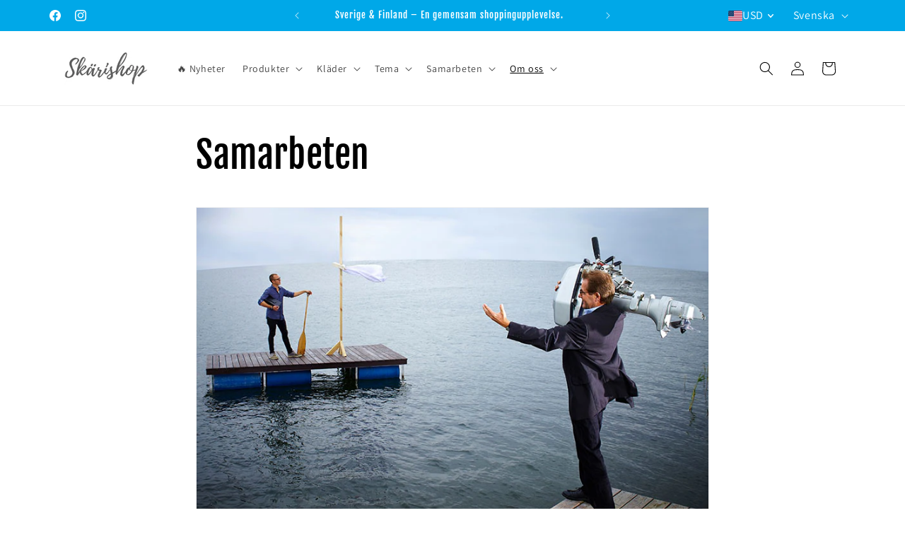

--- FILE ---
content_type: text/javascript
request_url: https://cdn.shopify.com/extensions/019bb6dc-9099-771f-89a8-b461989a123e/currency-convertor-60/assets/currencies.js
body_size: 5360
content:
window.futureBlink_currencies={
	"AED": {
		"name": "United Arab Emirates Dirham",
		"demonym": "UAE",
		"majorSingle": "Dirham",
		"majorPlural": "Dirhams",
		"ISOnum": 784,
		"symbol": "د.إ.",
		"symbolNative": "د.إ.",
		"minorSingle": "Fils",
		"minorPlural": "Fils",
		"ISOdigits": 2,
		"decimals": 2,
		"numToBasic": 100
	},
	"AFN": {
		"name": "Afghan Afghani",
		"demonym": "Afghan",
		"majorSingle": "Afghani",
		"majorPlural": "Afghani",
		"ISOnum": 971,
		"symbol": "Af",
		"symbolNative": "؋",
		"minorSingle": "Pul",
		"minorPlural": "Pul",
		"ISOdigits": 2,
		"decimals": 2,
		"numToBasic": 100
	},
	"ALL": {
		"name": "Albanian Lek",
		"demonym": "Albanian",
		"majorSingle": "Lek",
		"majorPlural": "Lekë",
		"ISOnum": 8,
		"symbol": "L",
		"symbolNative": "L",
		"minorSingle": "Qindarka",
		"minorPlural": "Qindarka",
		"ISOdigits": 2,
		"decimals": 2,
		"numToBasic": 100
	},
	"AMD": {
		"name": "Armenian Dram",
		"demonym": "Armenian",
		"majorSingle": "Dram",
		"majorPlural": "Dram",
		"ISOnum": 51,
		"symbol": "֏",
		"symbolNative": "դր",
		"minorSingle": "Luma",
		"minorPlural": "Luma",
		"ISOdigits": 2,
		"decimals": 2,
		"numToBasic": 100
	},
	"ANG": {
		"name": "Netherlands Antillean Guilder",
		"demonym": "Netherlands Antillean",
		"majorSingle": "Guilder",
		"majorPlural": "Guilders",
		"ISOnum": 532,
		"symbol": "ƒ",
		"symbolNative": "ƒ",
		"minorSingle": "Cent",
		"minorPlural": "Cents",
		"ISOdigits": 2,
		"decimals": 2,
		"numToBasic": 100
	},
	"AOA": {
		"name": "Angolan Kwanza",
		"demonym": "Angolan",
		"majorSingle": "Kwanza",
		"majorPlural": "Kwanza",
		"ISOnum": 973,
		"symbol": "Kz",
		"symbolNative": "Kz",
		"minorSingle": "Centimo",
		"minorPlural": "Centimos",
		"ISOdigits": 2,
		"decimals": 2,
		"numToBasic": 100
	},
	"ARS": {
		"name": "Argentine Peso",
		"demonym": "Argentine",
		"majorSingle": "Peso",
		"majorPlural": "Pesos",
		"ISOnum": 32,
		"symbol": "AR$",
		"symbolNative": "$",
		"minorSingle": "Centavo",
		"minorPlural": "Centavos",
		"ISOdigits": 2,
		"decimals": 2,
		"numToBasic": 100
	},
	"AUD": {
		"name": "Australian Dollar",
		"demonym": "Australian",
		"majorSingle": "Dollar",
		"majorPlural": "Dollars",
		"ISOnum": 36,
		"symbol": "AU$",
		"symbolNative": "$",
		"minorSingle": "Cent",
		"minorPlural": "Cents",
		"ISOdigits": 2,
		"decimals": 2,
		"numToBasic": 100
	},
	"AWG": {
		"name": "Aruban Florin",
		"demonym": "Aruban",
		"majorSingle": "Florin",
		"majorPlural": "Florin",
		"ISOnum": 533,
		"symbol": "ƒ",
		"symbolNative": "ƒ",
		"minorSingle": "Cent",
		"minorPlural": "Cents",
		"ISOdigits": 2,
		"decimals": 2,
		"numToBasic": 100
	},
	"AZN": {
		"name": "Azerbaijani Manat",
		"demonym": "Azerbaijani",
		"majorSingle": "Manat",
		"majorPlural": "Manat",
		"ISOnum": 944,
		"symbol": "ман",
		"symbolNative": "₼",
		"minorSingle": "Qapik",
		"minorPlural": "Qapik",
		"ISOdigits": 2,
		"decimals": 2,
		"numToBasic": 100
	},
	"BAM": {
		"name": "Bosnia and Herzegovina Convertible Mark",
		"demonym": "Bosnia-Herzegovina",
		"majorSingle": "Convertible Mark",
		"majorPlural": "Marks",
		"ISOnum": 977,
		"symbol": "KM",
		"symbolNative": "КМ",
		"minorSingle": "Fening",
		"minorPlural": "Fening",
		"ISOdigits": 2,
		"decimals": 2,
		"numToBasic": 100
	},
	"BBD": {
		"name": "Barbadian Dollar",
		"demonym": "Barbadian",
		"majorSingle": "Dollar",
		"majorPlural": "Dollars",
		"ISOnum": 52,
		"symbol": "BBD$",
		"symbolNative": "$",
		"minorSingle": "Cent",
		"minorPlural": "Cents",
		"ISOdigits": 2,
		"decimals": 2,
		"numToBasic": 100
	},
	"BDT": {
		"name": "Bangladeshi Taka",
		"demonym": "Bangladeshi",
		"majorSingle": "Taka",
		"majorPlural": "Taka",
		"ISOnum": 50,
		"symbol": "৳",
		"symbolNative": "৳",
		"minorSingle": "Poisha",
		"minorPlural": "Poisha",
		"ISOdigits": 2,
		"decimals": 2,
		"numToBasic": 100
	},
	"BGN": {
		"name": "Bulgarian Lev",
		"demonym": "Bulgarian",
		"majorSingle": "Lev",
		"majorPlural": "Leva",
		"ISOnum": 975,
		"symbol": "лв.",
		"symbolNative": "лв.",
		"minorSingle": "Stotinka",
		"minorPlural": "Stotinki",
		"ISOdigits": 2,
		"decimals": 2,
		"numToBasic": 100
	},
	"BHD": {
		"name": "Bahraini Dinar",
		"demonym": "Bahraini",
		"majorSingle": "Dinar",
		"majorPlural": "Dinars",
		"ISOnum": 48,
		"symbol": "BD",
		"symbolNative": "د.ب.",
		"minorSingle": "Fils",
		"minorPlural": "Fils",
		"ISOdigits": 3,
		"decimals": 3,
		"numToBasic": 1000
	},
	"BIF": {
		"name": "Burundian Franc",
		"demonym": "Burundian",
		"majorSingle": "Franc",
		"majorPlural": "Francs",
		"ISOnum": 108,
		"symbol": "FBu",
		"symbolNative": "FBu",
		"minorSingle": "Centime",
		"minorPlural": "Centimes",
		"ISOdigits": 0,
		"decimals": 2,
		"numToBasic": 100
	},
	"BMD": {
		"name": "Bermudian Dollar",
		"demonym": "Bermudian",
		"majorSingle": "Dollar",
		"majorPlural": "Dollars",
		"ISOnum": 60,
		"symbol": "$",
		"symbolNative": "$",
		"minorSingle": "Cent",
		"minorPlural": "Cents",
		"ISOdigits": 2,
		"decimals": 2,
		"numToBasic": 100
	},
	"BND": {
		"name": "Brunei Dollar",
		"demonym": "Brunei",
		"majorSingle": "Dollar",
		"majorPlural": "Dollars",
		"ISOnum": 96,
		"symbol": "B$",
		"symbolNative": "$",
		"minorSingle": "Cent",
		"minorPlural": "Cents",
		"ISOdigits": 2,
		"decimals": 2,
		"numToBasic": 100
	},
	"BOB": {
		"name": "Bolivian Boliviano",
		"demonym": "Bolivian",
		"majorSingle": "Boliviano",
		"majorPlural": "Bolivianos",
		"ISOnum": 68,
		"symbol": "Bs.",
		"symbolNative": "Bs.",
		"minorSingle": "Centavo",
		"minorPlural": "Centavos",
		"ISOdigits": 2,
		"decimals": 2,
		"numToBasic": 100
	},
	"BRL": {
		"name": "Brazilian Real",
		"demonym": "Brazilian",
		"majorSingle": "Real",
		"majorPlural": "Reais",
		"ISOnum": 986,
		"symbol": "R$",
		"symbolNative": "R$",
		"minorSingle": "Centavo",
		"minorPlural": "Centavos",
		"ISOdigits": 2,
		"decimals": 2,
		"numToBasic": 100
	},
	"BSD": {
		"name": "Bahamian Dollar",
		"demonym": "Bahamian",
		"majorSingle": "Dollar",
		"majorPlural": "Dollars",
		"ISOnum": 44,
		"symbol": "$",
		"symbolNative": "$",
		"minorSingle": "Cent",
		"minorPlural": "Cents",
		"ISOdigits": 2,
		"decimals": 2,
		"numToBasic": 100
	},
	"BTN": {
		"name": "Bhutanese Ngultrum",
		"demonym": "Bhutanese",
		"majorSingle": "Ngultrum",
		"majorPlural": "Ngultrums",
		"ISOnum": 64,
		"symbol": "Nu.",
		"symbolNative": "Nu.",
		"minorSingle": "Chetrum",
		"minorPlural": "Chetrums",
		"ISOdigits": 2,
		"decimals": 2,
		"numToBasic": 100
	},
	"BWP": {
		"name": "Botswana Pula",
		"demonym": "Botswana",
		"majorSingle": "Pula",
		"majorPlural": "Pula",
		"ISOnum": 72,
		"symbol": "P",
		"symbolNative": "P",
		"minorSingle": "Thebe",
		"minorPlural": "Thebe",
		"ISOdigits": 2,
		"decimals": 2,
		"numToBasic": 100
	},
	"BYN": {
		"name": "Belarusian Ruble",
		"demonym": "Belarusian",
		"majorSingle": "Ruble",
		"majorPlural": "Rubles",
		"ISOnum": 933,
		"symbol": "Br",
		"symbolNative": "руб.",
		"minorSingle": "Kapiejka",
		"minorPlural": "Kapiejka",
		"ISOdigits": 2,
		"decimals": 2,
		"numToBasic": 100
	},
	"BZD": {
		"name": "Belize Dollar",
		"demonym": "Belize",
		"majorSingle": "Dollar",
		"majorPlural": "Dollars",
		"ISOnum": 84,
		"symbol": "BZ$",
		"symbolNative": "$",
		"minorSingle": "Cent",
		"minorPlural": "Cents",
		"ISOdigits": 2,
		"decimals": 2,
		"numToBasic": 100
	},
	"CAD": {
		"name": "Canadian Dollar",
		"demonym": "Canadian",
		"majorSingle": "Dollar",
		"majorPlural": "Dollars",
		"ISOnum": 124,
		"symbol": "CA$",
		"symbolNative": "$",
		"minorSingle": "Cent",
		"minorPlural": "Cents",
		"ISOdigits": 2,
		"decimals": 2,
		"numToBasic": 100
	},
	"CDF": {
		"name": "Congolese Franc",
		"demonym": "Congolese",
		"majorSingle": "Franc",
		"majorPlural": "Francs",
		"ISOnum": 976,
		"symbol": "FC",
		"symbolNative": "₣",
		"minorSingle": "Centime",
		"minorPlural": "Centimes",
		"ISOdigits": 2,
		"decimals": 2,
		"numToBasic": 100
	},
	"CHF": {
		"name": "Swiss Franc",
		"demonym": "Swiss",
		"majorSingle": "Franc",
		"majorPlural": "Francs",
		"ISOnum": 756,
		"symbol": "Fr.",
		"symbolNative": "₣",
		"minorSingle": "Centime",
		"minorPlural": "Centimes",
		"ISOdigits": 2,
		"decimals": 2,
		"numToBasic": 100
	},
	"CKD": {
		"name": "Cook Islands Dollar",
		"demonym": "Cook Islands",
		"majorSingle": "Dollar",
		"majorPlural": "Dollars",
		"ISOnum": null,
		"symbol": "$",
		"symbolNative": "$",
		"minorSingle": "Cent",
		"minorPlural": "Cents",
		"ISOdigits": 2,
		"decimals": 2,
		"numToBasic": 100
	},
	"CLP": {
		"name": "Chilean Peso",
		"demonym": "Chilean",
		"majorSingle": "Peso",
		"majorPlural": "Pesos",
		"ISOnum": 152,
		"symbol": "CL$",
		"symbolNative": "$",
		"minorSingle": "Centavo",
		"minorPlural": "Centavos",
		"ISOdigits": 0,
		"decimals": 0,
		"numToBasic": 100
	},
	"CNY": {
		"name": "Chinese Yuan",
		"demonym": "Chinese",
		"majorSingle": "Yuan",
		"majorPlural": "Yuan",
		"ISOnum": 156,
		"symbol": "CN¥",
		"symbolNative": "¥元",
		"minorSingle": "Fen",
		"minorPlural": "Fen",
		"ISOdigits": 2,
		"decimals": 2,
		"numToBasic": 100
	},
	"COP": {
		"name": "Colombian Peso",
		"demonym": "Colombian",
		"majorSingle": "Peso",
		"majorPlural": "Pesos",
		"ISOnum": 170,
		"symbol": "CO$",
		"symbolNative": "$",
		"minorSingle": "Centavo",
		"minorPlural": "Centavos",
		"ISOdigits": 2,
		"decimals": 2,
		"numToBasic": 100
	},
	"CRC": {
		"name": "Costa Rican Colon",
		"demonym": "Costa Rican",
		"majorSingle": "Colón",
		"majorPlural": "Colones",
		"ISOnum": 188,
		"symbol": "₡",
		"symbolNative": "₡",
		"minorSingle": "Centimo",
		"minorPlural": "Centimos",
		"ISOdigits": 2,
		"decimals": 2,
		"numToBasic": 100
	},
	"CUC": {
		"name": "Cuban convertible Peso",
		"demonym": "Cuban Convertible",
		"majorSingle": "Peso",
		"majorPlural": "Pesos",
		"ISOnum": 931,
		"symbol": "CUC$",
		"symbolNative": "$",
		"minorSingle": "Centavo",
		"minorPlural": "Centavos",
		"ISOdigits": 2,
		"decimals": 2,
		"numToBasic": 100
	},
	"CUP": {
		"name": "Cuban Peso",
		"demonym": "Cuban",
		"majorSingle": "Peso",
		"majorPlural": "Pesos",
		"ISOnum": 192,
		"symbol": "$MN",
		"symbolNative": "₱",
		"minorSingle": "Centavo",
		"minorPlural": "Centavos",
		"ISOdigits": 2,
		"decimals": 2,
		"numToBasic": 100
	},
	"CVE": {
		"name": "Cabo Verdean Escudo",
		"demonym": "Cabo Verdean",
		"majorSingle": "Escudo",
		"majorPlural": "Escudo",
		"ISOnum": 132,
		"symbol": "CV$",
		"symbolNative": "$",
		"minorSingle": "Centavo",
		"minorPlural": "Centavos",
		"ISOdigits": 2,
		"decimals": 2,
		"numToBasic": 100
	},
	"CZK": {
		"name": "Czech Koruna",
		"demonym": "Czech",
		"majorSingle": "Koruna",
		"majorPlural": "Koruny",
		"ISOnum": 203,
		"symbol": "Kč",
		"symbolNative": "Kč",
		"minorSingle": "Haléř",
		"minorPlural": "Haléř",
		"ISOdigits": 2,
		"decimals": 2,
		"numToBasic": 100
	},
	"DJF": {
		"name": "Djiboutian Franc",
		"demonym": "Djiboutian",
		"majorSingle": "Franc",
		"majorPlural": "Francs",
		"ISOnum": 262,
		"symbol": "Fdj",
		"symbolNative": "ف.ج.",
		"minorSingle": "Centime",
		"minorPlural": "Centimes",
		"ISOdigits": 0,
		"decimals": 2,
		"numToBasic": 100
	},
	"DKK": {
		"name": "Danish Krone",
		"demonym": "Danish",
		"majorSingle": "Krone",
		"majorPlural": "Kroner",
		"ISOnum": 208,
		"symbol": "kr.",
		"symbolNative": "kr.",
		"minorSingle": "Øre",
		"minorPlural": "Øre",
		"ISOdigits": 2,
		"decimals": 2,
		"numToBasic": 100
	},
	"DOP": {
		"name": "Dominican Peso",
		"demonym": "Dominican",
		"majorSingle": "Peso",
		"majorPlural": "Pesos",
		"ISOnum": 214,
		"symbol": "RD$",
		"symbolNative": "$",
		"minorSingle": "Centavo",
		"minorPlural": "Centavos",
		"ISOdigits": 2,
		"decimals": 2,
		"numToBasic": 100
	},
	"DZD": {
		"name": "Algerian Dinar",
		"demonym": "Algerian",
		"majorSingle": "Dinar",
		"majorPlural": "Dinars",
		"ISOnum": 12,
		"symbol": "DA",
		"symbolNative": "د.ج.",
		"minorSingle": "Santeem",
		"minorPlural": "Santeems",
		"ISOdigits": 2,
		"decimals": 2,
		"numToBasic": 100
	},
	"EGP": {
		"name": "Egyptian Pound",
		"demonym": "Egyptian",
		"majorSingle": "Pound",
		"majorPlural": "Pounds",
		"ISOnum": 818,
		"symbol": "E£",
		"symbolNative": "ج.م.",
		"minorSingle": "Qirsh",
		"minorPlural": "Qirsh",
		"ISOdigits": 2,
		"decimals": 2,
		"numToBasic": 100
	},
	"EHP": {
		"name": "Sahrawi Peseta",
		"demonym": "Sahrawi",
		"majorSingle": "Peseta",
		"majorPlural": "Pesetas",
		"ISOnum": null,
		"symbol": "Ptas.",
		"symbolNative": "Ptas.",
		"minorSingle": "Céntimo",
		"minorPlural": "Céntimos",
		"ISOdigits": 2,
		"decimals": 2,
		"numToBasic": 100
	},
	"ERN": {
		"name": "Eritrean Nakfa",
		"demonym": "Eritrean",
		"majorSingle": "Nakfa",
		"majorPlural": "Nakfa",
		"ISOnum": 232,
		"symbol": "Nkf",
		"symbolNative": "ناكفا",
		"minorSingle": "Cent",
		"minorPlural": "Cents",
		"ISOdigits": 2,
		"decimals": 2,
		"numToBasic": 100
	},
	"ETB": {
		"name": "Ethiopian Birr",
		"demonym": "Ethiopian",
		"majorSingle": "Birr",
		"majorPlural": "Birr",
		"ISOnum": 230,
		"symbol": "Br",
		"symbolNative": "ብር",
		"minorSingle": "Santim",
		"minorPlural": "Santim",
		"ISOdigits": 2,
		"decimals": 2,
		"numToBasic": 100
	},
	"EUR": {
		"name": "Euro",
		"demonym": "",
		"majorSingle": "Euro",
		"majorPlural": "Euros",
		"ISOnum": 978,
		"symbol": "€",
		"symbolNative": "€",
		"minorSingle": "Cent",
		"minorPlural": "Cents",
		"ISOdigits": 2,
		"decimals": 2,
		"numToBasic": 100
	},
	"FJD": {
		"name": "Fijian Dollar",
		"demonym": "Fijian",
		"majorSingle": "Dollar",
		"majorPlural": "Dollars",
		"ISOnum": 242,
		"symbol": "FJ$",
		"symbolNative": "$",
		"minorSingle": "Cent",
		"minorPlural": "Cents",
		"ISOdigits": 2,
		"decimals": 2,
		"numToBasic": 100
	},
	"FKP": {
		"name": "Falkland Islands Pound",
		"demonym": "Falkland Islands",
		"majorSingle": "Pound",
		"majorPlural": "Pounds",
		"ISOnum": 238,
		"symbol": "FK£",
		"symbolNative": "£",
		"minorSingle": "Penny",
		"minorPlural": "Pence",
		"ISOdigits": 2,
		"decimals": 2,
		"numToBasic": 100
	},
	"FOK": {
		"name": "Faroese Króna",
		"demonym": "Faroese",
		"majorSingle": "Króna",
		"majorPlural": "Krónas",
		"ISOnum": null,
		"symbol": "kr",
		"symbolNative": "kr",
		"minorSingle": "Oyra",
		"minorPlural": "Oyra",
		"ISOdigits": 2,
		"decimals": 2,
		"numToBasic": 100
	},
	"GBP": {
		"name": "Pound Sterling",
		"demonym": "Pound Sterling",
		"majorSingle": "Pound",
		"majorPlural": "Pounds",
		"ISOnum": 826,
		"symbol": "£",
		"symbolNative": "£",
		"minorSingle": "Penny",
		"minorPlural": "Pence",
		"ISOdigits": 2,
		"decimals": 2,
		"numToBasic": 100
	},
	"GEL": {
		"name": "Georgian Lari",
		"demonym": "Georgian",
		"majorSingle": "Lari",
		"majorPlural": "Lari",
		"ISOnum": 981,
		"symbol": "₾",
		"symbolNative": "₾",
		"minorSingle": "Tetri",
		"minorPlural": "Tetri",
		"ISOdigits": 2,
		"decimals": 2,
		"numToBasic": 100
	},
	"GGP": {
		"name": "Guernsey Pound",
		"demonym": "Guernsey",
		"majorSingle": "Pound",
		"majorPlural": "Pounds",
		"ISOnum": null,
		"symbol": "£",
		"symbolNative": "£",
		"minorSingle": "Penny",
		"minorPlural": "Pence",
		"ISOdigits": 2,
		"decimals": 2,
		"numToBasic": 100
	},
	"GHS": {
		"name": "Ghanaian Cedi",
		"demonym": "Ghanaian",
		"majorSingle": "Cedi",
		"majorPlural": "Cedis",
		"ISOnum": 936,
		"symbol": "GH₵",
		"symbolNative": "₵",
		"minorSingle": "Pesewa",
		"minorPlural": "Pesewas",
		"ISOdigits": 2,
		"decimals": 2,
		"numToBasic": 100
	},
	"GIP": {
		"name": "Gibraltar Pound",
		"demonym": "Gibraltar",
		"majorSingle": "Pound",
		"majorPlural": "Pounds",
		"ISOnum": 292,
		"symbol": "£",
		"symbolNative": "£",
		"minorSingle": "Penny",
		"minorPlural": "Pence",
		"ISOdigits": 2,
		"decimals": 2,
		"numToBasic": 100
	},
	"GMD": {
		"name": "Gambian Dalasi",
		"demonym": "Gambian",
		"majorSingle": "Dalasi",
		"majorPlural": "Dalasis",
		"ISOnum": 270,
		"symbol": "D",
		"symbolNative": "D",
		"minorSingle": "Butut",
		"minorPlural": "Bututs",
		"ISOdigits": 2,
		"decimals": 2,
		"numToBasic": 100
	},
	"GNF": {
		"name": "Guinean Franc",
		"demonym": "Guinean",
		"majorSingle": "Franc",
		"majorPlural": "Francs",
		"ISOnum": 324,
		"symbol": "FG",
		"symbolNative": "FG",
		"minorSingle": "Centime",
		"minorPlural": "Centimes",
		"ISOdigits": 0,
		"decimals": 2,
		"numToBasic": 100
	},
	"GTQ": {
		"name": "Guatemalan Quetzal",
		"demonym": "Guatemalan",
		"majorSingle": "Quetzal",
		"majorPlural": "Quetzales",
		"ISOnum": 320,
		"symbol": "Q",
		"symbolNative": "$",
		"minorSingle": "Centavo",
		"minorPlural": "Centavos",
		"ISOdigits": 2,
		"decimals": 2,
		"numToBasic": 100
	},
	"GYD": {
		"name": "Guyanese Dollar",
		"demonym": "Guyanese",
		"majorSingle": "Dollar",
		"majorPlural": "Dollars",
		"ISOnum": 328,
		"symbol": "G$",
		"symbolNative": "$",
		"minorSingle": "Cent",
		"minorPlural": "Cents",
		"ISOdigits": 2,
		"decimals": 2,
		"numToBasic": 100
	},
	"HKD": {
		"name": "Hong Kong Dollar",
		"demonym": "Hong Kong",
		"majorSingle": "Dollar",
		"majorPlural": "Dollars",
		"ISOnum": 344,
		"symbol": "HK$",
		"symbolNative": "$",
		"minorSingle": "Cent",
		"minorPlural": "Cents",
		"ISOdigits": 2,
		"decimals": 2,
		"numToBasic": 100
	},
	"HNL": {
		"name": "Honduran Lempira",
		"demonym": "Honduran",
		"majorSingle": "Lempira",
		"majorPlural": "Lempiras",
		"ISOnum": 340,
		"symbol": "L",
		"symbolNative": "L",
		"minorSingle": "Centavo",
		"minorPlural": "Centavos",
		"ISOdigits": 2,
		"decimals": 2,
		"numToBasic": 100
	},
	"HRK": {
		"name": "Croatian Kuna",
		"demonym": "Croatian",
		"majorSingle": "Kuna",
		"majorPlural": "Kuna",
		"ISOnum": 191,
		"symbol": "kn",
		"symbolNative": "kn",
		"minorSingle": "Lipa",
		"minorPlural": "Lipa",
		"ISOdigits": 2,
		"decimals": 2,
		"numToBasic": 100
	},
	"HTG": {
		"name": "Haitian Gourde",
		"demonym": "Haitian",
		"majorSingle": "Gourde",
		"majorPlural": "Gourdes",
		"ISOnum": 332,
		"symbol": "G",
		"symbolNative": "G",
		"minorSingle": "Centime",
		"minorPlural": "Centimes",
		"ISOdigits": 2,
		"decimals": 2,
		"numToBasic": 100
	},
	"HUF": {
		"name": "Hungarian Forint",
		"demonym": "Hungarian",
		"majorSingle": "Forint",
		"majorPlural": "Forint",
		"ISOnum": 348,
		"symbol": "Ft",
		"symbolNative": "Ft",
		"minorSingle": "fillér",
		"minorPlural": "fillér",
		"ISOdigits": 2,
		"decimals": 2,
		"numToBasic": 100
	},
	"IDR": {
		"name": "Indonesian Rupiah",
		"demonym": "Indonesian",
		"majorSingle": "Rupiah",
		"majorPlural": "Rupiah",
		"ISOnum": 360,
		"symbol": "Rp",
		"symbolNative": "Rp",
		"minorSingle": "Sen",
		"minorPlural": "Sen",
		"ISOdigits": 2,
		"decimals": 2,
		"numToBasic": 100
	},
	"ILS": {
		"name": "Israeli new Shekel",
		"demonym": "Israeli",
		"majorSingle": "Shekel",
		"majorPlural": "Shekels",
		"ISOnum": 376,
		"symbol": "₪",
		"symbolNative": "₪",
		"minorSingle": "Agora",
		"minorPlural": "Agoras",
		"ISOdigits": 2,
		"decimals": 2,
		"numToBasic": 100
	},
	"IMP": {
		"name": "Manx Pound",
		"demonym": "Manx",
		"majorSingle": "Pound",
		"majorPlural": "Pounds",
		"ISOnum": null,
		"symbol": "£",
		"symbolNative": "£",
		"minorSingle": "Penny",
		"minorPlural": "Pence",
		"ISOdigits": 2,
		"decimals": 2,
		"numToBasic": 100
	},
	"INR": {
		"name": "Indian Rupee",
		"demonym": "Indian",
		"majorSingle": "Rupee",
		"majorPlural": "Rupees",
		"ISOnum": 356,
		"symbol": "Rs.",
		"symbolNative": "₹",
		"minorSingle": "Paisa",
		"minorPlural": "Paise",
		"ISOdigits": 2,
		"decimals": 2,
		"numToBasic": 100
	},
	"IQD": {
		"name": "Iraqi Dinar",
		"demonym": "Iraqi",
		"majorSingle": "Dinar",
		"majorPlural": "Dinars",
		"ISOnum": 368,
		"symbol": "د.ع.",
		"symbolNative": "د.ع.",
		"minorSingle": "Fils",
		"minorPlural": "Fils",
		"ISOdigits": 3,
		"decimals": 3,
		"numToBasic": 1000
	},
	"IRR": {
		"name": "Iranian Rial",
		"demonym": "Iranian",
		"majorSingle": "Rial",
		"majorPlural": "Rials",
		"ISOnum": 364,
		"symbol": "﷼",
		"symbolNative": "﷼",
		"minorSingle": "Dinar",
		"minorPlural": "Dinars",
		"ISOdigits": 2,
		"decimals": 2,
		"numToBasic": 100
	},
	"ISK": {
		"name": "Icelandic Krona",
		"demonym": "Icelandic",
		"majorSingle": "Krona",
		"majorPlural": "Krónur",
		"ISOnum": 352,
		"symbol": "kr",
		"symbolNative": "kr",
		"minorSingle": "Aurar",
		"minorPlural": "Aurar",
		"ISOdigits": 0,
		"decimals": 2,
		"numToBasic": 100
	},
	"JEP": {
		"name": "Jersey Pound",
		"demonym": "Jersey",
		"majorSingle": "Pound",
		"majorPlural": "Pounds",
		"ISOnum": null,
		"symbol": "£",
		"symbolNative": "£",
		"minorSingle": "Penny",
		"minorPlural": "Pence",
		"ISOdigits": 2,
		"decimals": 2,
		"numToBasic": 100
	},
	"JMD": {
		"name": "Jamaican Dollar",
		"demonym": "Jamaican",
		"majorSingle": "Dollar",
		"majorPlural": "Dollars",
		"ISOnum": 388,
		"symbol": "J$",
		"symbolNative": "$",
		"minorSingle": "Cent",
		"minorPlural": "Cents",
		"ISOdigits": 2,
		"decimals": 2,
		"numToBasic": 100
	},
	"JOD": {
		"name": "Jordanian Dinar",
		"demonym": "Jordanian",
		"majorSingle": "Dinar",
		"majorPlural": "Dinars",
		"ISOnum": 400,
		"symbol": "JD",
		"symbolNative": "د.أ.",
		"minorSingle": "Fils",
		"minorPlural": "Fils",
		"ISOdigits": 3,
		"decimals": 3,
		"numToBasic": 1000
	},
	"JPY": {
		"name": "Japanese Yen",
		"demonym": "Japanese",
		"majorSingle": "Yen",
		"majorPlural": "Yen",
		"ISOnum": 392,
		"symbol": "¥",
		"symbolNative": "¥",
		"minorSingle": "Sen",
		"minorPlural": "Sen",
		"ISOdigits": 0,
		"decimals": 2,
		"numToBasic": 100
	},
	"KES": {
		"name": "Kenyan Shilling",
		"demonym": "Kenyan",
		"majorSingle": "Shilling",
		"majorPlural": "Shillings",
		"ISOnum": 404,
		"symbol": "KSh",
		"symbolNative": "KSh",
		"minorSingle": "Cent",
		"minorPlural": "Cents",
		"ISOdigits": 2,
		"decimals": 2,
		"numToBasic": 100
	},
	"KGS": {
		"name": "Kyrgyzstani Som",
		"demonym": "Kyrgyzstani",
		"majorSingle": "Som",
		"majorPlural": "Som",
		"ISOnum": 417,
		"symbol": "с",
		"symbolNative": "с",
		"minorSingle": "Tyiyn",
		"minorPlural": "Tyiyn",
		"ISOdigits": 2,
		"decimals": 2,
		"numToBasic": 100
	},
	"KHR": {
		"name": "Cambodian Riel",
		"demonym": "Cambodian",
		"majorSingle": "Riel",
		"majorPlural": "Riels",
		"ISOnum": 116,
		"symbol": "៛",
		"symbolNative": "៛",
		"minorSingle": "Sen",
		"minorPlural": "Sen",
		"ISOdigits": 2,
		"decimals": 2,
		"numToBasic": 100
	},
	"KID": {
		"name": "Kiribati Dollar",
		"demonym": "Kiribati",
		"majorSingle": "Dollar",
		"majorPlural": "Dollars",
		"ISOnum": null,
		"symbol": "$",
		"symbolNative": "$",
		"minorSingle": "Cent",
		"minorPlural": "Cents",
		"ISOdigits": 2,
		"decimals": 2,
		"numToBasic": 100
	},
	"KMF": {
		"name": "Comorian Franc",
		"demonym": "Comorian",
		"majorSingle": "Franc",
		"majorPlural": "Francs",
		"ISOnum": 174,
		"symbol": "CF",
		"symbolNative": "CF",
		"minorSingle": "Centime",
		"minorPlural": "Centimes",
		"ISOdigits": 0,
		"decimals": 2,
		"numToBasic": 100
	},
	"KPW": {
		"name": "North Korean Won",
		"demonym": "North Korean",
		"majorSingle": "Won",
		"majorPlural": "Won",
		"ISOnum": 408,
		"symbol": "₩",
		"symbolNative": "₩",
		"minorSingle": "Chon",
		"minorPlural": "Chon",
		"ISOdigits": 2,
		"decimals": 2,
		"numToBasic": 100
	},
	"KRW": {
		"name": "South Korean Won",
		"demonym": "South Korean",
		"majorSingle": "Won",
		"majorPlural": "Won",
		"ISOnum": 410,
		"symbol": "₩",
		"symbolNative": "₩",
		"minorSingle": "Jeon",
		"minorPlural": "Jeon",
		"ISOdigits": 0,
		"decimals": 2,
		"numToBasic": 100
	},
	"KWD": {
		"name": "Kuwaiti Dinar",
		"demonym": "Kuwaiti",
		"majorSingle": "Dinar",
		"majorPlural": "Dinars",
		"ISOnum": 414,
		"symbol": "KD",
		"symbolNative": "د.ك.",
		"minorSingle": "Fils",
		"minorPlural": "Fils",
		"ISOdigits": 3,
		"decimals": 3,
		"numToBasic": 1000
	},
	"KYD": {
		"name": "Cayman Islands Dollar",
		"demonym": "Cayman Islands",
		"majorSingle": "Dollar",
		"majorPlural": "Dollars",
		"ISOnum": 136,
		"symbol": "CI$",
		"symbolNative": "$",
		"minorSingle": "Cent",
		"minorPlural": "Cents",
		"ISOdigits": 2,
		"decimals": 2,
		"numToBasic": 100
	},
	"KZT": {
		"name": "Kazakhstani Tenge",
		"demonym": "Kazakhstani",
		"majorSingle": "Tenge",
		"majorPlural": "Tenge",
		"ISOnum": 398,
		"symbol": "₸",
		"symbolNative": "₸",
		"minorSingle": "Tıyn",
		"minorPlural": "Tıyn",
		"ISOdigits": 2,
		"decimals": 2,
		"numToBasic": 100
	},
	"LAK": {
		"name": "Lao Kip",
		"demonym": "Lao",
		"majorSingle": "Kip",
		"majorPlural": "Kip",
		"ISOnum": 418,
		"symbol": "₭N",
		"symbolNative": "₭",
		"minorSingle": "Att",
		"minorPlural": "Att",
		"ISOdigits": 2,
		"decimals": 2,
		"numToBasic": 100
	},
	"LBP": {
		"name": "Lebanese Pound",
		"demonym": "Lebanese",
		"majorSingle": "Pound",
		"majorPlural": "Pounds",
		"ISOnum": 422,
		"symbol": "LL.",
		"symbolNative": "ل.ل.",
		"minorSingle": "Qirsh",
		"minorPlural": "Qirsh",
		"ISOdigits": 2,
		"decimals": 2,
		"numToBasic": 100
	},
	"LKR": {
		"name": "Sri Lankan Rupee",
		"demonym": "Sri Lankan",
		"majorSingle": "Rupee",
		"majorPlural": "Rupees",
		"ISOnum": 144,
		"symbol": "Rs.",
		"symbolNative": "රු or ரூ",
		"minorSingle": "Cent",
		"minorPlural": "Cents",
		"ISOdigits": 2,
		"decimals": 2,
		"numToBasic": 100
	},
	"LRD": {
		"name": "Liberian Dollar",
		"demonym": "Liberian",
		"majorSingle": "Dollar",
		"majorPlural": "Dollars",
		"ISOnum": 430,
		"symbol": "L$",
		"symbolNative": "$",
		"minorSingle": "Cent",
		"minorPlural": "Cents",
		"ISOdigits": 2,
		"decimals": 2,
		"numToBasic": 100
	},
	"LSL": {
		"name": "Lesotho Loti",
		"demonym": "Lesotho",
		"majorSingle": "Loti",
		"majorPlural": "maLoti",
		"ISOnum": 426,
		"symbol": "L",
		"symbolNative": "L",
		"minorSingle": "Sente",
		"minorPlural": "Lisente",
		"ISOdigits": 2,
		"decimals": 2,
		"numToBasic": 100
	},
	"LYD": {
		"name": "Libyan Dinar",
		"demonym": "Libyan",
		"majorSingle": "Dinar",
		"majorPlural": "Dinars",
		"ISOnum": 434,
		"symbol": "LD",
		"symbolNative": "ل.د.",
		"minorSingle": "Dirham",
		"minorPlural": "Dirhams",
		"ISOdigits": 3,
		"decimals": 3,
		"numToBasic": 1000
	},
	"MAD": {
		"name": "Moroccan Dirham",
		"demonym": "Moroccan",
		"majorSingle": "Dirham",
		"majorPlural": "Dirhams",
		"ISOnum": 504,
		"symbol": "DH",
		"symbolNative": "د.م.",
		"minorSingle": "Centime",
		"minorPlural": "Centimes",
		"ISOdigits": 2,
		"decimals": 2,
		"numToBasic": 100
	},
	"MDL": {
		"name": "Moldovan Leu",
		"demonym": "Moldovan",
		"majorSingle": "Leu",
		"majorPlural": "Lei",
		"ISOnum": 498,
		"symbol": "L",
		"symbolNative": "L",
		"minorSingle": "Ban",
		"minorPlural": "Bani",
		"ISOdigits": 2,
		"decimals": 2,
		"numToBasic": 100
	},
	"MGA": {
		"name": "Malagasy Ariary",
		"demonym": "Malagasy",
		"majorSingle": "Ariary",
		"majorPlural": "Ariary",
		"ISOnum": 969,
		"symbol": "Ar",
		"symbolNative": "Ar",
		"minorSingle": "Iraimbilanja",
		"minorPlural": "Iraimbilanja",
		"ISOdigits": 2,
		"decimals": 0,
		"numToBasic": 5
	},
	"MKD": {
		"name": "Macedonian Denar",
		"demonym": "Macedonian",
		"majorSingle": "Denar",
		"majorPlural": "Denars",
		"ISOnum": 807,
		"symbol": "den",
		"symbolNative": "ден",
		"minorSingle": "Deni",
		"minorPlural": "Deni",
		"ISOdigits": 2,
		"decimals": 2,
		"numToBasic": 100
	},
	"MMK": {
		"name": "Myanmar Kyat",
		"demonym": "Myanmar",
		"majorSingle": "Kyat",
		"majorPlural": "Kyat",
		"ISOnum": 104,
		"symbol": "Ks",
		"symbolNative": "Ks",
		"minorSingle": "Pya",
		"minorPlural": "Pya",
		"ISOdigits": 2,
		"decimals": 2,
		"numToBasic": 100
	},
	"MNT": {
		"name": "Mongolian Tögrög",
		"demonym": "Mongolian",
		"majorSingle": "Tögrög",
		"majorPlural": "Tögrög",
		"ISOnum": 496,
		"symbol": "₮",
		"symbolNative": "₮",
		"minorSingle": "möngö",
		"minorPlural": "möngö",
		"ISOdigits": 2,
		"decimals": 2,
		"numToBasic": 100
	},
	"MOP": {
		"name": "Macanese Pataca",
		"demonym": "Macanese",
		"majorSingle": "Pataca",
		"majorPlural": "Patacas",
		"ISOnum": 446,
		"symbol": "MOP$",
		"symbolNative": "MOP$",
		"minorSingle": "Avo",
		"minorPlural": "Avos",
		"ISOdigits": 2,
		"decimals": 2,
		"numToBasic": 100
	},
	"MRU": {
		"name": "Mauritanian Ouguiya",
		"demonym": "Mauritanian",
		"majorSingle": "Ouguiya",
		"majorPlural": "Ouguiya",
		"ISOnum": 929,
		"symbol": "UM",
		"symbolNative": "أ.م.",
		"minorSingle": "Khoums",
		"minorPlural": "Khoums",
		"ISOdigits": 2,
		"decimals": 0,
		"numToBasic": 5
	},
	"MUR": {
		"name": "Mauritian Rupee",
		"demonym": "Mauritian",
		"majorSingle": "Rupee",
		"majorPlural": "Rupees",
		"ISOnum": 480,
		"symbol": "Rs.",
		"symbolNative": "रु ",
		"minorSingle": "Cent",
		"minorPlural": "Cents",
		"ISOdigits": 2,
		"decimals": 2,
		"numToBasic": 100
	},
	"MVR": {
		"name": "Maldivian Rufiyaa",
		"demonym": "Maldivian",
		"majorSingle": "Rufiyaa",
		"majorPlural": "Rufiyaa",
		"ISOnum": 462,
		"symbol": "MRf",
		"symbolNative": ".ރ",
		"minorSingle": "laari",
		"minorPlural": "laari",
		"ISOdigits": 2,
		"decimals": 2,
		"numToBasic": 100
	},
	"MWK": {
		"name": "Malawian Kwacha",
		"demonym": "Malawian",
		"majorSingle": "Kwacha",
		"majorPlural": "Kwacha",
		"ISOnum": 454,
		"symbol": "MK",
		"symbolNative": "MK",
		"minorSingle": "Tambala",
		"minorPlural": "Tambala",
		"ISOdigits": 2,
		"decimals": 2,
		"numToBasic": 100
	},
	"MXN": {
		"name": "Mexican Peso",
		"demonym": "Mexican",
		"majorSingle": "Peso",
		"majorPlural": "Pesos",
		"ISOnum": 484,
		"symbol": "MX$",
		"symbolNative": "$",
		"minorSingle": "Centavo",
		"minorPlural": "Centavos",
		"ISOdigits": 2,
		"decimals": 2,
		"numToBasic": 100
	},
	"MYR": {
		"name": "Malaysian Ringgit",
		"demonym": "Malaysian",
		"majorSingle": "Ringgit",
		"majorPlural": "Ringgit",
		"ISOnum": 458,
		"symbol": "RM",
		"symbolNative": "RM",
		"minorSingle": "Sen",
		"minorPlural": "Sen",
		"ISOdigits": 2,
		"decimals": 2,
		"numToBasic": 100
	},
	"MZN": {
		"name": "Mozambican Metical",
		"demonym": "Mozambican",
		"majorSingle": "Metical",
		"majorPlural": "Meticais",
		"ISOnum": 943,
		"symbol": "MTn",
		"symbolNative": "MT",
		"minorSingle": "Centavo",
		"minorPlural": "Centavos",
		"ISOdigits": 2,
		"decimals": 2,
		"numToBasic": 100
	},
	"NAD": {
		"name": "Namibian Dollar",
		"demonym": "Namibian",
		"majorSingle": "Dollar",
		"majorPlural": "Dollars",
		"ISOnum": 516,
		"symbol": "N$",
		"symbolNative": "$",
		"minorSingle": "Cent",
		"minorPlural": "Cents",
		"ISOdigits": 2,
		"decimals": 2,
		"numToBasic": 100
	},
	"NGN": {
		"name": "Nigerian Naira",
		"demonym": "Nigerian",
		"majorSingle": "Naira",
		"majorPlural": "Naira",
		"ISOnum": 566,
		"symbol": "₦",
		"symbolNative": "₦",
		"minorSingle": "Kobo",
		"minorPlural": "Kobo",
		"ISOdigits": 2,
		"decimals": 2,
		"numToBasic": 100
	},
	"NIO": {
		"name": "Nicaraguan Córdoba",
		"demonym": "Nicaraguan",
		"majorSingle": "Córdoba Oro",
		"majorPlural": "Córdoba Oro",
		"ISOnum": 558,
		"symbol": "C$",
		"symbolNative": "C$",
		"minorSingle": "Centavo",
		"minorPlural": "Centavos",
		"ISOdigits": 2,
		"decimals": 2,
		"numToBasic": 100
	},
	"NOK": {
		"name": "Norwegian Krone",
		"demonym": "Norwegian",
		"majorSingle": "Krone",
		"majorPlural": "Kroner",
		"ISOnum": 578,
		"symbol": "kr",
		"symbolNative": "kr",
		"minorSingle": "øre",
		"minorPlural": "øre",
		"ISOdigits": 2,
		"decimals": 2,
		"numToBasic": 100
	},
	"NPR": {
		"name": "Nepalese Rupee",
		"demonym": "Nepalese",
		"majorSingle": "Rupee",
		"majorPlural": "Rupees",
		"ISOnum": 524,
		"symbol": "Rs.",
		"symbolNative": "रू",
		"minorSingle": "Paisa",
		"minorPlural": "Paise",
		"ISOdigits": 2,
		"decimals": 2,
		"numToBasic": 100
	},
	"NZD": {
		"name": "New Zealand Dollar",
		"demonym": "New Zealand",
		"majorSingle": "Dollar",
		"majorPlural": "Dollars",
		"ISOnum": 554,
		"symbol": "NZ$",
		"symbolNative": "$",
		"minorSingle": "Cent",
		"minorPlural": "Cents",
		"ISOdigits": 2,
		"decimals": 2,
		"numToBasic": 100
	},
	"OMR": {
		"name": "Omani Rial",
		"demonym": "Omani",
		"majorSingle": "Rial",
		"majorPlural": "Rials",
		"ISOnum": 512,
		"symbol": "OR",
		"symbolNative": "ر.ع.",
		"minorSingle": "Baisa",
		"minorPlural": "Baisa",
		"ISOdigits": 3,
		"decimals": 3,
		"numToBasic": 1000
	},
	"PAB": {
		"name": "Panamanian Balboa",
		"demonym": "Panamanian",
		"majorSingle": "Balboa",
		"majorPlural": "Balboa",
		"ISOnum": 590,
		"symbol": "B/.",
		"symbolNative": "B/.",
		"minorSingle": "Centésimo",
		"minorPlural": "Centésimos",
		"ISOdigits": 2,
		"decimals": 2,
		"numToBasic": 100
	},
	"PEN": {
		"name": "Peruvian Sol",
		"demonym": "Peruvian",
		"majorSingle": "Sol",
		"majorPlural": "Soles",
		"ISOnum": 604,
		"symbol": "S/.",
		"symbolNative": "S/.",
		"minorSingle": "Céntimo",
		"minorPlural": "Céntimos",
		"ISOdigits": 2,
		"decimals": 2,
		"numToBasic": 100
	},
	"PGK": {
		"name": "Papua New Guinean Kina",
		"demonym": "Papua New Guinean",
		"majorSingle": "Kina",
		"majorPlural": "Kina",
		"ISOnum": 598,
		"symbol": "K",
		"symbolNative": "K",
		"minorSingle": "Toea",
		"minorPlural": "Toea",
		"ISOdigits": 2,
		"decimals": 2,
		"numToBasic": 100
	},
	"PHP": {
		"name": "Philippine Peso",
		"demonym": "Philippine",
		"majorSingle": "Peso",
		"majorPlural": "Pesos",
		"ISOnum": 608,
		"symbol": "₱",
		"symbolNative": "₱",
		"minorSingle": "Sentimo",
		"minorPlural": "Sentimo",
		"ISOdigits": 2,
		"decimals": 2,
		"numToBasic": 100
	},
	"PKR": {
		"name": "Pakistani Rupee",
		"demonym": "Pakistani",
		"majorSingle": "Rupee",
		"majorPlural": "Rupees",
		"ISOnum": 586,
		"symbol": "Rs.",
		"symbolNative": "Rs",
		"minorSingle": "Paisa",
		"minorPlural": "Paise",
		"ISOdigits": 2,
		"decimals": 2,
		"numToBasic": 100
	},
	"PLN": {
		"name": "Polish Zloty",
		"demonym": "Polish",
		"majorSingle": "Zloty",
		"majorPlural": "Zlotys",
		"ISOnum": 985,
		"symbol": "zł",
		"symbolNative": "zł",
		"minorSingle": "Grosz",
		"minorPlural": "Groszy",
		"ISOdigits": 2,
		"decimals": 2,
		"numToBasic": 100
	},
	"PND": {
		"name": "Pitcairn Islands Dollar",
		"demonym": "Pitcairn Islands",
		"majorSingle": "Dollar",
		"majorPlural": "Dollars",
		"ISOnum": null,
		"symbol": "$",
		"symbolNative": "$",
		"minorSingle": "Cent",
		"minorPlural": "Cents",
		"ISOdigits": 2,
		"decimals": 2,
		"numToBasic": 100
	},
	"PRB": {
		"name": "Transnistrian Ruble",
		"demonym": "Transnistrian",
		"majorSingle": "Ruble",
		"majorPlural": "Rubles",
		"ISOnum": null,
		"symbol": "р.",
		"symbolNative": "р.",
		"minorSingle": "Kopek",
		"minorPlural": "Kopeks",
		"ISOdigits": 2,
		"decimals": 2,
		"numToBasic": 100
	},
	"PYG": {
		"name": "Paraguayan Guaraní",
		"demonym": "Paraguayan",
		"majorSingle": "Guaraní",
		"majorPlural": "Guaraníes",
		"ISOnum": 600,
		"symbol": "₲",
		"symbolNative": "₲",
		"minorSingle": "Centimo",
		"minorPlural": "Centimos",
		"ISOdigits": 0,
		"decimals": 2,
		"numToBasic": 100
	},
	"QAR": {
		"name": "Qatari Riyal",
		"demonym": "Qatari",
		"majorSingle": "Riyal",
		"majorPlural": "Riyals",
		"ISOnum": 634,
		"symbol": "QR",
		"symbolNative": "ر.ق.",
		"minorSingle": "Dirham",
		"minorPlural": "Dirhams",
		"ISOdigits": 2,
		"decimals": 2,
		"numToBasic": 100
	},
	"RON": {
		"name": "Romanian Leu",
		"demonym": "Romanian",
		"majorSingle": "Leu",
		"majorPlural": "Lei",
		"ISOnum": 946,
		"symbol": "L",
		"symbolNative": "L",
		"minorSingle": "Ban",
		"minorPlural": "Bani",
		"ISOdigits": 2,
		"decimals": 2,
		"numToBasic": 100
	},
	"RSD": {
		"name": "Serbian Dinar",
		"demonym": "Serbian",
		"majorSingle": "Dinar",
		"majorPlural": "Dinars",
		"ISOnum": 941,
		"symbol": "din",
		"symbolNative": "дин",
		"minorSingle": "Para",
		"minorPlural": "Para",
		"ISOdigits": 2,
		"decimals": 2,
		"numToBasic": 100
	},
	"RUB": {
		"name": "Russian Ruble",
		"demonym": "Russian",
		"majorSingle": "Ruble",
		"majorPlural": "Rubles",
		"ISOnum": 643,
		"symbol": "₽",
		"symbolNative": "₽",
		"minorSingle": "Kopek",
		"minorPlural": "Kopeks",
		"ISOdigits": 2,
		"decimals": 2,
		"numToBasic": 100
	},
	"RWF": {
		"name": "Rwandan Franc",
		"demonym": "Rwandan",
		"majorSingle": "Franc",
		"majorPlural": "Francs",
		"ISOnum": 646,
		"symbol": "FRw",
		"symbolNative": "R₣",
		"minorSingle": "Centime",
		"minorPlural": "Centimes",
		"ISOdigits": 0,
		"decimals": 2,
		"numToBasic": 100
	},
	"SAR": {
		"name": "Saudi Riyal",
		"demonym": "Saudi",
		"majorSingle": "Riyal",
		"majorPlural": "Riyals",
		"ISOnum": 682,
		"symbol": "SR",
		"symbolNative": "ر.س.",
		"minorSingle": "Halalah",
		"minorPlural": "Halalahs",
		"ISOdigits": 2,
		"decimals": 2,
		"numToBasic": 100
	},
	"SBD": {
		"name": "Solomon Islands Dollar",
		"demonym": "Solomon Islands",
		"majorSingle": "Dollar",
		"majorPlural": "Dollars",
		"ISOnum": 90,
		"symbol": "SI$",
		"symbolNative": "$",
		"minorSingle": "Cent",
		"minorPlural": "Cents",
		"ISOdigits": 2,
		"decimals": 2,
		"numToBasic": 100
	},
	"SCR": {
		"name": "Seychellois Rupee",
		"demonym": "Seychellois",
		"majorSingle": "Rupee",
		"majorPlural": "Rupees",
		"ISOnum": 690,
		"symbol": "Rs.",
		"symbolNative": "Rs",
		"minorSingle": "Cent",
		"minorPlural": "Cents",
		"ISOdigits": 2,
		"decimals": 2,
		"numToBasic": 100
	},
	"SDG": {
		"name": "Sudanese Pound",
		"demonym": "Sudanese",
		"majorSingle": "Pound",
		"majorPlural": "Pounds",
		"ISOnum": 938,
		"symbol": "£SD",
		"symbolNative": "ج.س.",
		"minorSingle": "Qirsh",
		"minorPlural": "Qirsh",
		"ISOdigits": 2,
		"decimals": 2,
		"numToBasic": 100
	},
	"SEK": {
		"name": "Swedish Krona",
		"demonym": "Swedish",
		"majorSingle": "Krona",
		"majorPlural": "Kronor",
		"ISOnum": 752,
		"symbol": "kr",
		"symbolNative": "kr",
		"minorSingle": "Öre",
		"minorPlural": "Öre",
		"ISOdigits": 2,
		"decimals": 2,
		"numToBasic": 100
	},
	"SGD": {
		"name": "Singapore Dollar",
		"demonym": "Singapore",
		"majorSingle": "Dollar",
		"majorPlural": "Dollars",
		"ISOnum": 702,
		"symbol": "S$",
		"symbolNative": "$",
		"minorSingle": "Cent",
		"minorPlural": "Cents",
		"ISOdigits": 2,
		"decimals": 2,
		"numToBasic": 100
	},
	"SHP": {
		"name": "Saint Helena Pound",
		"demonym": "Saint Helena",
		"majorSingle": "Pound",
		"majorPlural": "Pounds",
		"ISOnum": 654,
		"symbol": "£",
		"symbolNative": "£",
		"minorSingle": "Penny",
		"minorPlural": "Pence",
		"ISOdigits": 2,
		"decimals": 2,
		"numToBasic": 100
	},
	"SLL": {
		"name": "Sierra Leonean Leone",
		"demonym": "Sierra Leonean",
		"majorSingle": "Leone",
		"majorPlural": "Leones",
		"ISOnum": 694,
		"symbol": "Le",
		"symbolNative": "Le",
		"minorSingle": "Cent",
		"minorPlural": "Cents",
		"ISOdigits": 2,
		"decimals": 2,
		"numToBasic": 100
	},
	"SLS": {
		"name": "Somaliland Shilling",
		"demonym": "Somaliland",
		"majorSingle": "Shilling",
		"majorPlural": "Shillings",
		"ISOnum": null,
		"symbol": "Sl",
		"symbolNative": "Sl",
		"minorSingle": "Cent",
		"minorPlural": "Cents",
		"ISOdigits": 2,
		"decimals": 2,
		"numToBasic": 100
	},
	"SOS": {
		"name": "Somali Shilling",
		"demonym": "Somali",
		"majorSingle": "Shilling",
		"majorPlural": "Shillings",
		"ISOnum": 706,
		"symbol": "Sh.So.",
		"symbolNative": "Ssh",
		"minorSingle": "Senti",
		"minorPlural": "Senti",
		"ISOdigits": 2,
		"decimals": 2,
		"numToBasic": 100
	},
	"SRD": {
		"name": "Surinamese Dollar",
		"demonym": "Surinamese",
		"majorSingle": "Dollar",
		"majorPlural": "Dollars",
		"ISOnum": 968,
		"symbol": "Sr$",
		"symbolNative": "$",
		"minorSingle": "Cent",
		"minorPlural": "Cents",
		"ISOdigits": 2,
		"decimals": 2,
		"numToBasic": 100
	},
	"SSP": {
		"name": "South Sudanese Pound",
		"demonym": "South Sudanese",
		"majorSingle": "Pound",
		"majorPlural": "Pounds",
		"ISOnum": 728,
		"symbol": "SS£",
		"symbolNative": "SS£",
		"minorSingle": "Qirsh",
		"minorPlural": "Qirsh",
		"ISOdigits": 2,
		"decimals": 2,
		"numToBasic": 100
	},
	"STN": {
		"name": "Sao Tome and Príncipe Dobra",
		"demonym": "Sao Tome",
		"majorSingle": "Dobra",
		"majorPlural": "Dobras",
		"ISOnum": 930,
		"symbol": "Db",
		"symbolNative": "Db",
		"minorSingle": "Centimo",
		"minorPlural": "Centimos",
		"ISOdigits": 2,
		"decimals": 2,
		"numToBasic": 100
	},
	"SVC": {
		"name": "Salvadoran Colón",
		"demonym": "Salvadoran",
		"majorSingle": "Colón",
		"majorPlural": "Colones",
		"ISOnum": 222,
		"symbol": "₡",
		"symbolNative": "₡",
		"minorSingle": "Centavo",
		"minorPlural": "Centavos",
		"ISOdigits": 2,
		"decimals": 2,
		"numToBasic": 100
	},
	"SYP": {
		"name": "Syrian Pound",
		"demonym": "Syrian",
		"majorSingle": "Pound",
		"majorPlural": "Pounds",
		"ISOnum": 760,
		"symbol": "LS",
		"symbolNative": "ل.س.",
		"minorSingle": "Qirsh",
		"minorPlural": "Qirsh",
		"ISOdigits": 2,
		"decimals": 2,
		"numToBasic": 100
	},
	"SZL": {
		"name": "Swazi Lilangeni",
		"demonym": "Swazi",
		"majorSingle": "Lilangeni",
		"majorPlural": "Emalangeni",
		"ISOnum": 748,
		"symbol": "L",
		"symbolNative": "L",
		"minorSingle": "Cent",
		"minorPlural": "Cents",
		"ISOdigits": 2,
		"decimals": 2,
		"numToBasic": 100
	},
	"THB": {
		"name": "Thai Baht",
		"demonym": "Thai",
		"majorSingle": "Baht",
		"majorPlural": "Baht",
		"ISOnum": 764,
		"symbol": "฿",
		"symbolNative": "฿",
		"minorSingle": "Satang",
		"minorPlural": "Satang",
		"ISOdigits": 2,
		"decimals": 2,
		"numToBasic": 100
	},
	"TJS": {
		"name": "Tajikistani Somoni",
		"demonym": "Tajikistani",
		"majorSingle": "Somoni",
		"majorPlural": "Somoni",
		"ISOnum": 972,
		"symbol": "SM",
		"symbolNative": "SM",
		"minorSingle": "Diram",
		"minorPlural": "Diram",
		"ISOdigits": 2,
		"decimals": 2,
		"numToBasic": 100
	},
	"TMT": {
		"name": "Turkmenistan Manat",
		"demonym": "Turkmenistan",
		"majorSingle": "Manat",
		"majorPlural": "Manat",
		"ISOnum": 934,
		"symbol": "m.",
		"symbolNative": "T",
		"minorSingle": "Tenge",
		"minorPlural": "Tenge",
		"ISOdigits": 2,
		"decimals": 2,
		"numToBasic": 100
	},
	"TND": {
		"name": "Tunisian Dinar",
		"demonym": "Tunisian",
		"majorSingle": "Dinar",
		"majorPlural": "Dinars",
		"ISOnum": 788,
		"symbol": "DT",
		"symbolNative": "د.ت.",
		"minorSingle": "Millime",
		"minorPlural": "Millime",
		"ISOdigits": 3,
		"decimals": 3,
		"numToBasic": 1000
	},
	"TOP": {
		"name": "Tongan Paʻanga",
		"demonym": "Tongan",
		"majorSingle": "Pa'anga",
		"majorPlural": "Pa'anga",
		"ISOnum": 776,
		"symbol": "T$",
		"symbolNative": "PT",
		"minorSingle": "Seniti",
		"minorPlural": "Seniti",
		"ISOdigits": 2,
		"decimals": 2,
		"numToBasic": 100
	},
	"TRY": {
		"name": "Turkish Lira",
		"demonym": "Turkish",
		"majorSingle": "Lira",
		"majorPlural": "Lira",
		"ISOnum": 949,
		"symbol": "TL",
		"symbolNative": "₺",
		"minorSingle": "Kuruş",
		"minorPlural": "Kuruş",
		"ISOdigits": 2,
		"decimals": 2,
		"numToBasic": 100
	},
	"TTD": {
		"name": "Trinidad and Tobago Dollar",
		"demonym": "Trinidad and Tobago",
		"majorSingle": "Dollar",
		"majorPlural": "Dollars",
		"ISOnum": 780,
		"symbol": "TT$",
		"symbolNative": "$",
		"minorSingle": "Cent",
		"minorPlural": "Cents",
		"ISOdigits": 2,
		"decimals": 2,
		"numToBasic": 100
	},
	"TVD": {
		"name": "Tuvaluan Dollar",
		"demonym": "Tuvaluan",
		"majorSingle": "Dollar",
		"majorPlural": "Dollars",
		"ISOnum": null,
		"symbol": "$",
		"symbolNative": "$",
		"minorSingle": "Cent",
		"minorPlural": "Cents",
		"ISOdigits": 2,
		"decimals": 2,
		"numToBasic": 100
	},
	"TWD": {
		"name": "New Taiwan Dollar",
		"demonym": "New Taiwan",
		"majorSingle": "Dollar",
		"majorPlural": "Dollars",
		"ISOnum": 901,
		"symbol": "NT$",
		"symbolNative": "圓",
		"minorSingle": "Cent",
		"minorPlural": "Cents",
		"ISOdigits": 2,
		"decimals": 2,
		"numToBasic": 100
	},
	"TZS": {
		"name": "Tanzanian Shilling",
		"demonym": "Tanzanian",
		"majorSingle": "Shilling",
		"majorPlural": "Shillings",
		"ISOnum": 834,
		"symbol": "TSh",
		"symbolNative": "TSh",
		"minorSingle": "Senti",
		"minorPlural": "Senti",
		"ISOdigits": 2,
		"decimals": 2,
		"numToBasic": 100
	},
	"UAH": {
		"name": "Ukrainian Hryvnia",
		"demonym": "Ukrainian",
		"majorSingle": "Hryvnia",
		"majorPlural": "Hryvnias",
		"ISOnum": 980,
		"symbol": "₴",
		"symbolNative": "грн",
		"minorSingle": "Kopiyka",
		"minorPlural": "kopiyky",
		"ISOdigits": 2,
		"decimals": 2,
		"numToBasic": 100
	},
	"UGX": {
		"name": "Ugandan Shilling",
		"demonym": "Ugandan",
		"majorSingle": "Shilling",
		"majorPlural": "Shillings",
		"ISOnum": 800,
		"symbol": "USh",
		"symbolNative": "Sh",
		"minorSingle": "Cent",
		"minorPlural": "Cents",
		"ISOdigits": 0,
		"decimals": 2,
		"numToBasic": 100
	},
	"USD": {
		"name": "United States Dollar",
		"demonym": "US",
		"majorSingle": "Dollar",
		"majorPlural": "Dollars",
		"ISOnum": 840,
		"symbol": "$",
		"symbolNative": "$",
		"minorSingle": "Cent",
		"minorPlural": "Cents",
		"ISOdigits": 2,
		"decimals": 2,
		"numToBasic": 100
	},
	"UYU": {
		"name": "Uruguayan Peso",
		"demonym": "Uruguayan",
		"majorSingle": "Peso",
		"majorPlural": "Pesos",
		"ISOnum": 858,
		"symbol": "$U",
		"symbolNative": "$",
		"minorSingle": "Centésimo",
		"minorPlural": "Centésimos",
		"ISOdigits": 2,
		"decimals": 2,
		"numToBasic": 100
	},
	"UZS": {
		"name": "Uzbekistani Som",
		"demonym": "Uzbekistani",
		"majorSingle": "Som",
		"majorPlural": "Som",
		"ISOnum": 860,
		"symbol": "сум",
		"symbolNative": "сум",
		"minorSingle": "Tiyin",
		"minorPlural": "Tiyin",
		"ISOdigits": 2,
		"decimals": 2,
		"numToBasic": 100
	},
	"VED": {
		"name": "Venezuelan bolívar digital",
		"demonym": "Venezuelan",
		"majorSingle": "Bolívar Digital",
		"majorPlural": "Bolívars Digital",
		"ISOnum": null,
		"symbol": "Bs.",
		"symbolNative": "Bs.",
		"minorSingle": "Céntimo",
		"minorPlural": "Céntimos",
		"ISOdigits": 2,
		"decimals": 2,
		"numToBasic": 100
	},
	"VES": {
		"name": "Venezuelan Bolívar Soberano",
		"demonym": "Venezuelan",
		"majorSingle": "Bolívar",
		"majorPlural": "Bolívares",
		"ISOnum": 928,
		"symbol": "Bs.F",
		"symbolNative": "Bs.F",
		"minorSingle": "Centimo",
		"minorPlural": "Centimos",
		"ISOdigits": 2,
		"decimals": 2,
		"numToBasic": 100
	},
	"VND": {
		"name": "Vietnamese Dong",
		"demonym": "Vietnamese",
		"majorSingle": "Dong",
		"majorPlural": "Dong",
		"ISOnum": 704,
		"symbol": "₫",
		"symbolNative": "₫",
		"minorSingle": "Hào",
		"minorPlural": "Hào",
		"ISOdigits": 0,
		"decimals": 2,
		"numToBasic": 10
	},
	"VUV": {
		"name": "Vanuatu Vatu",
		"demonym": "Vanuatu",
		"majorSingle": "Vatu",
		"majorPlural": "Vatu",
		"ISOnum": 548,
		"symbol": "VT",
		"symbolNative": "VT",
		"minorSingle": "",
		"minorPlural": "",
		"ISOdigits": 0,
		"decimals": 0,
		"numToBasic": null
	},
	"WST": {
		"name": "Samoan Tala",
		"demonym": "Samoan",
		"majorSingle": "Tala",
		"majorPlural": "Tala",
		"ISOnum": 882,
		"symbol": "T",
		"symbolNative": "ST",
		"minorSingle": "Sene",
		"minorPlural": "Sene",
		"ISOdigits": 2,
		"decimals": 2,
		"numToBasic": 100
	},
	"XAF": {
		"name": "Central African CFA Franc BEAC",
		"demonym": "Central African CFA",
		"majorSingle": "Franc",
		"majorPlural": "Francs",
		"ISOnum": 950,
		"symbol": "Fr",
		"symbolNative": "Fr.",
		"minorSingle": "Centime",
		"minorPlural": "Centimes",
		"ISOdigits": 0,
		"decimals": 2,
		"numToBasic": 100
	},
	"XCD": {
		"name": "East Caribbean Dollar",
		"demonym": "East Caribbean",
		"majorSingle": "Dollar",
		"majorPlural": "Dollars",
		"ISOnum": 951,
		"symbol": "$",
		"symbolNative": "$",
		"minorSingle": "Cent",
		"minorPlural": "Cents",
		"ISOdigits": 2,
		"decimals": 2,
		"numToBasic": 100
	},
	"XOF": {
		"name": "West African CFA Franc BCEAO",
		"demonym": "West African CFA",
		"majorSingle": "Franc",
		"majorPlural": "Francs",
		"ISOnum": 952,
		"symbol": "₣",
		"symbolNative": "₣",
		"minorSingle": "Centime",
		"minorPlural": "Centimes",
		"ISOdigits": 0,
		"decimals": 2,
		"numToBasic": 100
	},
	"XPF": {
		"name": "CFP Franc (Franc Pacifique)",
		"demonym": "CFP",
		"majorSingle": "Franc",
		"majorPlural": "Francs",
		"ISOnum": 953,
		"symbol": "₣",
		"symbolNative": "₣",
		"minorSingle": "Centime",
		"minorPlural": "Centimes",
		"ISOdigits": 0,
		"decimals": 0,
		"numToBasic": 100
	},
	"YER": {
		"name": "Yemeni Rial",
		"demonym": "Yemeni",
		"majorSingle": "Rial",
		"majorPlural": "Rials",
		"ISOnum": 886,
		"symbol": "YR",
		"symbolNative": "ر.ي.",
		"minorSingle": "Fils",
		"minorPlural": "Fils",
		"ISOdigits": 2,
		"decimals": 2,
		"numToBasic": 100
	},
	"ZAR": {
		"name": "South African Rand",
		"demonym": "South African",
		"majorSingle": "Rand",
		"majorPlural": "Rand",
		"ISOnum": 710,
		"symbol": "R",
		"symbolNative": "R",
		"minorSingle": "Cent",
		"minorPlural": "Cents",
		"ISOdigits": 2,
		"decimals": 2,
		"numToBasic": 100
	},
	"ZMW": {
		"name": "Zambian Kwacha",
		"demonym": "Zambian",
		"majorSingle": "Kwacha",
		"majorPlural": "Kwacha",
		"ISOnum": 967,
		"symbol": "ZK",
		"symbolNative": "ZK",
		"minorSingle": "Ngwee",
		"minorPlural": "Ngwee",
		"ISOdigits": 2,
		"decimals": 2,
		"numToBasic": 100
	},
	"ZWB": {
		"name": "RTGS Dollar",
		"demonym": "RTGS",
		"majorSingle": "Dollar",
		"majorPlural": "Dollars",
		"ISOnum": null,
		"symbol": "",
		"symbolNative": "",
		"minorSingle": "",
		"minorPlural": "",
		"ISOdigits": 0,
		"decimals": 0,
		"numToBasic": null
	},
	"ZWL": {
		"name": "Zimbabwean Dollar",
		"demonym": "Zimbabwean",
		"majorSingle": "Dollar",
		"majorPlural": "Dollars",
		"ISOnum": 932,
		"symbol": "Z$",
		"symbolNative": "$",
		"minorSingle": "Cent",
		"minorPlural": "Cents",
		"ISOdigits": 2,
		"decimals": 2,
		"numToBasic": 100
	},
	"Abkhazia": {
		"name": "Abkhazian Apsar",
		"demonym": "Abkhazian",
		"majorSingle": "Apsar",
		"majorPlural": "Apsark",
		"ISOnum": null,
		"symbol": "",
		"symbolNative": "",
		"minorSingle": "",
		"minorPlural": "",
		"ISOdigits": 0,
		"decimals": 0,
		"numToBasic": null
	},
	"Artsakh": {
		"name": "Artsakh Dram",
		"demonym": "Artsakh",
		"majorSingle": "Dram",
		"majorPlural": "Dram",
		"ISOnum": null,
		"symbol": "դր.",
		"symbolNative": "դր.",
		"minorSingle": "Luma",
		"minorPlural": "Luma",
		"ISOdigits": 2,
		"decimals": 2,
		"numToBasic": 100
	}
}

--- FILE ---
content_type: text/javascript
request_url: https://cdn.shopify.com/extensions/019bc7fe-07a5-7fc5-85e3-4a4175980733/judgeme-extensions-296/assets/StarRating-C0qChILq.js
body_size: 732
content:
import{_ as y,a6 as C,a as u,q as l,j as a,k as v,w as c,H as d,a4 as m,B as S,M as _,f as w,v as p,u as x,l as f}from"./layout-TJnMKoUg.js";import{I as L}from"./Icon-BwgJH3PA.js";import{C as I}from"./Cluster-C9Y-Qv8t.js";const N="",F="",H="";function b(e={}){const s=e?.custom_font_icon;return{useFont:!!s,iconType:s||"star"}}const k=["aria-label"],j={key:0,style:{display:"contents"}},z={key:1,style:{display:"contents"}},B={viewBox:"0 0 13 14",fill:"none",xmlns:"http://www.w3.org/2000/svg"},O={key:0},R=["id"],$=["stop-color"],M=["fill"],T={__name:"StarRating",props:{rating:{type:Number,default:0},maxRating:{type:Number,default:5},color:{type:String,default:"var(--jm-review-widget-star-and-histogram-color)"},settings:{type:Object,default:()=>({})},showHalfStars:{type:Boolean,default:!1},starSize:{type:String,default:"1.5em"}},setup(e){C(o=>({"6b460a9e":e.color}));const s=e,g=u(()=>b(s.settings).useFont),n=u(()=>Array.from({length:s.maxRating},(o,r)=>{const t=r+1,i=s.rating;return s.showHalfStars?t<=Math.floor(i)?{filled:!0,half:!1,empty:!1}:t===Math.ceil(i)&&i%1!==0?{filled:!1,half:!0,empty:!1}:{filled:!1,half:!1,empty:!0}:{filled:t<=i,half:!1,empty:t>i}})),h=o=>{const r=n.value[o];return r.filled?N:r.half&&s.showHalfStars?H:F};return(o,r)=>(a(),l("div",{class:"jm-star-rating",role:"img","aria-label":`${e.rating} out of ${e.maxRating} stars`},[v(I,{space:100,align:"center"},{default:c(()=>[g.value?(a(),l("div",j,[(a(!0),l(d,null,m(e.maxRating,t=>(a(),l("span",{key:`font-${t}`,class:"jm-star-rating__font-icon",style:S({fontSize:e.starSize,lineHeight:"1",position:"relative",color:e.color})},_(h(t-1)),5))),128))])):(a(),l("div",z,[(a(!0),l(d,null,m(e.maxRating,t=>(a(),w(L,{key:`svg-${t}`,label:`Star ${t}`,class:p([{"jm-star-rating__filled":n.value[t-1].filled||n.value[t-1].half&&!e.showHalfStars,"jm-star-rating__empty":n.value[t-1].empty,"jm-star-rating__half":n.value[t-1].half&&e.showHalfStars}]),size:e.starSize},{default:c(()=>[(a(),l("svg",B,[n.value[t-1].half&&e.showHalfStars?(a(),l("defs",O,[f("linearGradient",{id:`star-gradient-${t}`,x1:"0%",y1:"0%",x2:"100%",y2:"0%"},[f("stop",{offset:"50%","stop-color":e.color},null,8,$),r[0]||(r[0]=f("stop",{offset:"50%","stop-color":"transparent"},null,-1))],8,R)])):x("",!0),f("path",{d:"M5.79584 1.27976C6.02014 0.793465 6.71129 0.793466 6.9356 1.27976L8.34335 4.33176C8.43476 4.52996 8.62259 4.66642 8.83933 4.69212L12.177 5.08785C12.7088 5.1509 12.9224 5.80822 12.5292 6.17182L10.0616 8.45379C9.90133 8.60198 9.82959 8.82279 9.87213 9.03686L10.5272 12.3334C10.6315 12.8587 10.0724 13.2649 9.60507 13.0034L6.67225 11.3617C6.4818 11.2551 6.24963 11.2551 6.05918 11.3617L3.12636 13.0034C2.65906 13.265 2.09991 12.8587 2.20428 12.3334L2.8593 9.03686C2.90184 8.82279 2.8301 8.60198 2.66985 8.45379L0.202248 6.17182C-0.190933 5.80822 0.022645 5.1509 0.554454 5.08785L3.8921 4.69212C4.10884 4.66642 4.29667 4.52995 4.38808 4.33176L5.79584 1.27976Z",fill:n.value[t-1].half&&e.showHalfStars?`url(#star-gradient-${t})`:void 0},null,8,M)]))]),_:2},1032,["label","class","size"]))),128))]))]),_:1})],8,k))}},D=y(T,[["__scopeId","data-v-0e382752"]]);export{D as S};


--- FILE ---
content_type: text/javascript
request_url: https://cdn.shopify.com/extensions/019bb6dc-9099-771f-89a8-b461989a123e/currency-convertor-60/assets/script.js
body_size: 7321
content:

async function getConvertorData() {
    try {
        let data = window.futureBlink_convertorData;
        if (data === null) {
            console.log("FETCHING CURRENCY DATA")
            const response = await fetch('/apps/currency-convertor/convertor-data');
            if (!response.ok) throw new Error('Error fetching countdown data');
            data = await response.json();
        }
        return data.convertorData
    } catch (error) {
        console.error("Error getting converter data", error);
        return null
    }
}


async function waitForRates(timeout = 3000) {
    const start = Date.now();
    while (Date.now() - start < timeout) {
        if (window.futureBlink_currencyRates) {
            return window.futureBlink_currencyRates;
        }
        await new Promise(resolve => setTimeout(resolve, 100));
    }
    return null;
}

async function renderwidget() {

    const data = await getConvertorData()
    const location = await fetchLocation()
console.log("location",location)
    await waitForRates();

    data && data.map((currency) => {

        createCustomSelect(currency.general, currency.design, currency.display, currency.advanced, location);

    })
}

renderwidget()

function createTooltip(originalPrice) {
    const tooltip = document.createElement("div");
    tooltip.textContent = `${originalPrice}`;
    tooltip.style.position = "absolute";
    tooltip.style.top = "100%";
    tooltip.style.zIndex = 2000
    tooltip.style.left = "50%";
    tooltip.style.transform = "translateX(-50%)";
    tooltip.style.backgroundColor = "white";
    tooltip.style.color = "black";
    tooltip.style.padding = "5px";
    tooltip.style.borderRadius = "4px";
    tooltip.style.whiteSpace = "nowrap";
    tooltip.style.visibility = "hidden";
    tooltip.style.opacity = "0";
    tooltip.style.transition = "opacity 0.3s ease";
    tooltip.style.marginTop = "5px";
    tooltip.style.border = "1px solid #3498db";
    return tooltip
}


function removeCurrencySymbols(prefix) {
    const currencySet = new Set();

    Object.values(currencies).forEach(currency => {
        currencySet.add(currency.symbol);
        currencySet.add(currency.symbolNative);
        currencySet.add(currency.name);
    });

    let words = prefix.split(" ");
    words = words.filter(word => !currencySet.has(word));
    return words.join(' ').trim();
}


function applyCustomCSS(css) {
    if (document.querySelector('#futureblink-custom-css')) return;
    if (!css || typeof css !== 'string') return;
    const style = document.createElement('style');
    style.id = 'futureblink-custom-css';
    style.type = 'text/css';
    style.textContent = css;
    document.head.appendChild(style);
}



/**
 * Creates step-style layered effect inside a container using a base hex color.
 * @param {HTMLElement} container - The target container where layers will be added.
 * @param {string} baseColor - Base hex color (e.g., '#336699').
 */
function createStepLayerEffect(container, baseColor, darkMode) {
    const finalcolor = darkMode ? '#333333' : baseColor
    // Helper: Lighten hex color by percentage
    function lightenColor(color, percent) {
        let r = parseInt(color.slice(1, 3), 16);
        let g = parseInt(color.slice(3, 5), 16);
        let b = parseInt(color.slice(5, 7), 16);

        r = Math.round(r + (255 - r) * percent);
        g = Math.round(g + (255 - g) * percent);
        b = Math.round(b + (255 - b) * percent);

        return `rgb(${r}, ${g}, ${b})`;
    }

    // Step layers config
    const layers = [
        { offsetY: container.clientHeight + 4, width: '80%', lighten: 0.3, boxShadow: '0 8px 10px rgba(0,0,0,0.2)', borderWidth: '2px', zIndex: 1 },
        { offsetY: container.clientHeight, width: '90%', lighten: 0.2, boxShadow: '0 6px 8px rgba(0,0,0,0.15)', borderWidth: '2px', zIndex: 2 },
        { offsetY: container.clientHeight - 4, width: '100%', lighten: 0.1, boxShadow: '0 4px 6px rgba(0,0,0,0.1)', borderWidth: '2px', zIndex: 3 },
    ];

    // Ensure relative positioning

    // Create and append each layer
    layers.forEach(layer => {
        const div = document.createElement('div');
        Object.assign(div.style, {
            position: 'absolute',
            top: `${layer.offsetY}px`,
            left: '50%',
            transform: 'translateX(-50%)',
            width: layer.width,
            height: '10px',
            borderRadius: '6px',
            backgroundColor: lightenColor(finalcolor, layer.lighten),
            boxShadow: layer.boxShadow,
            border: `${layer.borderWidth} solid rgba(0,0,0,0.2)`,
            color: lightenColor(finalcolor, layer.lighten),
            zIndex: -1
        });
        div.innerText = " "
        container.appendChild(div);
    });
}








function createCustomSelect(generalData, designData, displayData, advanceData, location) {

    const currency_convertor_formatAmount = (amount, newDecimal = "00", advanceData = {}) => {
        amount = Number(amount);
        if (isNaN(amount)) return "0";

        const format = window.futureBlink_money_format || "{{amount}}";

        // --- Step 1: Shopify rules ---
        const formatRules = {
            "amount": { hasDecimals: true, thousand: ",", decimal: "." },
            "amount_no_decimals": { hasDecimals: false, thousand: ",", decimal: "" },
            "amount_with_comma_separator": { hasDecimals: true, thousand: ".", decimal: "," },
            "amount_no_decimals_with_comma_separator": { hasDecimals: false, thousand: ".", decimal: "" },
            "amount_with_apostrophe_separator": { hasDecimals: true, thousand: "'", decimal: "." },
            "amount_with_space_separator": { hasDecimals: true, thousand: " ", decimal: "," },
            "amount_no_decimals_with_space_separator": { hasDecimals: false, thousand: " ", decimal: "" }
        };

        const key = format.replace("{{", "").replace("}}", "");
        const rules = formatRules[key] || formatRules["amount"];

        // --- Step 2: Apply rounding rules ---
        let numericPrice = amount;
        let formattedNumber;

        if (advanceData.price_rounding === "no_decimal") {
            // force no decimals
            numericPrice = Math.floor(numericPrice);
            formattedNumber = Math.round(numericPrice).toString();
        } else if (advanceData.price_rounding === "decimal") {
            // force custom decimals
            const integerPart = Math.floor(numericPrice).toString();
            numericPrice = parseFloat(integerPart + "." + newDecimal);
            formattedNumber = numericPrice.toFixed(newDecimal.length);
        } else {
            // "none" → follow Shopify rule
            formattedNumber = rules.hasDecimals
                ? numericPrice.toFixed(2)
                : Math.round(numericPrice).toString();
        }

        // --- Step 3: Apply Shopify thousand separator ---
        let parts = formattedNumber.split(".");
        parts[0] = parts[0].replace(/\B(?=(\d{3})+(?!\d))/g, rules.thousand);

        // --- Step 4: Apply Shopify decimal separator ---
        formattedNumber = (rules.hasDecimals && advanceData.price_rounding !== "no_decimal")
            ? parts[0] + (rules.decimal || "") + (parts[1] || "")
            : parts[0];
        // --- Step 5: Replace placeholder ---
        return formattedNumber
    };


    let mode = window.innerWidth <= 768 ? "mobile" : "desktop";
    const customElement = document.querySelector('.futureblink-currency-box')

    let storeCurrencyTemp = window.futureBlink_storeCurrencyTemp
    const currentCurrency = sessionStorage.getItem("currentCurrency")
    let storeCurrencyFixed = window.futureBlink_storeCurrency // selected market currency of store
    let primaryCurrency = window.futureBlink_primaryCurrency // primary market currency of store
    const exchangeRates = window.futureBlink_currencyRates
    const currencies = window.futureBlink_currencies
    const showCurrencyCode = generalData.currency_code
    const showOnMouseover = displayData.show_original_price
    const showOriginalPrice = displayData.show_both_prices;
    const customPriceSelectors = advanceData.custom_price_selectors.split(',').filter(selector => selector.trim());
    customPriceSelectors.push(".money");  // default price selector
    const enabledCurrencies = window.futureBlink_enabledCurrencies || [];

    function getSelectorsOnDomChange() {
        const selectorArray = customPriceSelectors.map((selector) => {
            return `${selector.trim()}:not([data-processed])`
        })
        const domChangeSelectors = sessionStorage.getItem("domChangeSelectors");

        if (domChangeSelectors === null) {
            sessionStorage.setItem("domChangeSelectors", selectorArray.join(", "))
        }
        return selectorArray.join(", ")
    }

    function getSelectorsOnSelect() {
        const selectorArray = customPriceSelectors.filter(selector => selector.trim()).map((selector) => {
            return `${selector.trim()}`
        })
        const clickSelectors = sessionStorage.getItem("clickSelectors");
        if (clickSelectors === null) {
            sessionStorage.setItem("clickSelectors", selectorArray.join(", "))
        }
        return selectorArray.join(", ")
    }


    sessionStorage.setItem("showCurrencyCode", JSON.stringify(showCurrencyCode))
    sessionStorage.setItem("showOnMouseover", JSON.stringify(showOnMouseover))
    sessionStorage.setItem("showOriginalPrice", JSON.stringify(showOriginalPrice))

    const observerCallback = (mutationsList) => {
        observer.disconnect();
        for (const mutation of mutationsList) {
            if (sessionStorage.getItem("currentCurrency")) convertCurrencyOnDomChange(storeCurrencyTemp, currencies[storeCurrencyTemp].symbol, showCurrencyCode);
        }
        observer.observe(document.body, config);
    };

    const config = { childList: true, subtree: true, characterData: true };

    const observer = new MutationObserver(observerCallback);
    observer.observe(document.body, config);

    function convertCurrencyOnDomChange(newCurrency, symbol, showCurrencyCode) {
        document.querySelectorAll(getSelectorsOnDomChange()).forEach(priceElement => {

            let originalPriceText;
            if (priceElement.hasAttribute("original_price")) {
                originalPriceText = priceElement.getAttribute("original_price");
            } else {
                originalPriceText = priceElement.innerText || priceElement.textContent;
                priceElement.setAttribute("original_price", originalPriceText);
            }
            // Extract prefix (e.g., "from ", "approx. ")
            let match = originalPriceText.match(/^(\D*)\s*([\d.,]+)/);
            let prefix = match ? match[1] : "";
            let numericPart = match ? match[2] : "";

            //remove currency symbol

            prefix = removeCurrencySymbols(prefix)


            let cleanedText = numericPart.replace(/[^0-9.,]/g, '')
                .replace(/,(?=\d{3})/g, '')
                .replace(/(?<=\d)\.(?=\d{1,})/g, 'X')
                .replace(/\./g, '')
                .replace(/X/, '.');


            function getDecimalPart(value) {
                let str = value.toString().trim();
                let decimalSep = "."; // default
                let hasDecimals = true;

                switch (window.futureBlink_money_format) {
                    case "amount":
                        // 1,234.56
                        decimalSep = ".";
                        hasDecimals = true;
                        break;

                    case "amount_no_decimals":
                        // 1,235
                        hasDecimals = false;
                        break;

                    case "amount_with_comma_separator":
                        // 1.234,56
                        decimalSep = ",";
                        hasDecimals = true;
                        break;

                    case "amount_no_decimals_with_comma_separator":
                        // 1.235
                        hasDecimals = false;
                        break;

                    case "amount_with_apostrophe_separator":
                        // 1'234.56
                        decimalSep = ".";
                        hasDecimals = true;
                        break;

                    case "amount_with_space_separator":
                        // 1 234,56
                        decimalSep = ",";
                        hasDecimals = true;
                        break;

                    case "amount_no_decimals_with_space_separator":
                        // 1 235
                        hasDecimals = false;
                        break;
                }

                if (!hasDecimals) return 0;

                const parts = str.split(decimalSep);
                // Return raw decimal part as integer, preserving "05" → 5 if needed
                return parts[1] ? parseInt(parts[1].replace(/\D/g, ""), 10) : 0;
            }

            const numericPrice = parseFloat(cleanedText);


            if (!isNaN(numericPrice) && exchangeRates && storeCurrencyFixed && exchangeRates[newCurrency]) {
                const convertedPrice = numericPrice * (exchangeRates[storeCurrencyFixed] / exchangeRates[newCurrency]);
                priceElement.setAttribute("current_price", convertedPrice)
                const convertedPriceModified = currency_convertor_formatAmount(convertedPrice, getDecimalPart(advanceData.rounding_decimal))
                const spacingPrefix = prefix ? prefix.trim() + " " : "";
                priceElement.textContent = storeCurrencyFixed === newCurrency ? getOriginalPrice() : `${spacingPrefix}${symbol} ${convertedPriceModified} ${showCurrencyCode ? " " + newCurrency : ""}`.trim();
                priceElement.setAttribute("data-processed", "true");

                priceElement.style.position = "relative"
                priceElement.style.cursor = "pointer"

                function getOriginalPrice() {
                    const price = priceElement.getAttribute("original_price")
                    return price
                }

                if (showOriginalPrice) {
                    if (!priceElement.nextElementSibling || !priceElement.nextElementSibling.classList.contains("original-price")) {
                        const originalSpan = document.createElement("span");
                        originalSpan.classList.add("original-price");
                        originalSpan.style.marginLeft = "6px";
                        originalSpan.style.fontSize = "0.9em";
                        originalSpan.style.color = "#666";
                        originalSpan.innerText = `(${getOriginalPrice()}${showCurrencyCode ? " " + storeCurrencyFixed : ""})`;
                        priceElement.insertAdjacentElement("afterend", originalSpan);
                    } else {
                        // Update existing sibling if already present
                        priceElement.nextElementSibling.innerText = `(${getOriginalPrice()}${showCurrencyCode ? " " + storeCurrencyFixed : ""})`;
                    }
                }
                if (showOnMouseover) {
                    const tooltip = createTooltip(getOriginalPrice())
                    priceElement.appendChild(tooltip);

                    priceElement.addEventListener("mouseenter", () => {
                        tooltip.style.visibility = "visible";
                        tooltip.style.opacity = "1";
                    });

                    priceElement.addEventListener("mouseleave", () => {
                        tooltip.style.visibility = "hidden";
                        tooltip.style.opacity = "0";
                    });
                }
            }

        });

    }


    function convertCurrencyOnSelect(newCurrency, symbol, showCurrencyCode) {
        observer.disconnect();

        sessionStorage.setItem("currentCurrency", newCurrency)
        sessionStorage.setItem("decimalType", advanceData.price_rounding)
        sessionStorage.setItem("decimal_value", advanceData.rounding_decimal)
        storeCurrencyTemp = newCurrency

        // check whether the currency exist in store currencies
        if (enabledCurrencies.includes(newCurrency)) {
            if (newCurrency !== storeCurrencyFixed) {
                const form = document.createElement('form');
                form.setAttribute('method', 'post');
                form.setAttribute('action', '/localization');

                const payload = {
                    _method: 'PUT',
                    form_type: 'localization',
                    utf8: '✓',
                    return_to: window.location.pathname,
                    currency: newCurrency,
                }

                for (const key in payload) {
                    const input = document.createElement('input');
                    input.setAttribute('type', 'hidden');
                    input.setAttribute('name', key);
                    input.setAttribute('value', payload[key]);

                    form.appendChild(input)

                }
                document.body.appendChild(form)
                form.submit();
                return;
            }

        }
        else {
            if (primaryCurrency !== storeCurrencyFixed) {
                const form = document.createElement('form');
                form.setAttribute('method', 'post');
                form.setAttribute('action', '/localization');

                const payload = {
                    _method: 'PUT',
                    form_type: 'localization',
                    utf8: '✓',
                    return_to: window.location.pathname,
                    currency: primaryCurrency,
                }

                for (const key in payload) {
                    const input = document.createElement('input');
                    input.setAttribute('type', 'hidden');
                    input.setAttribute('name', key);
                    input.setAttribute('value', payload[key]);

                    form.appendChild(input)

                }
                document.body.appendChild(form)
                form.submit();
                return;
            }

        }

        showCartNotification(advanceData, newCurrency, primaryCurrency);

        document.querySelectorAll(getSelectorsOnSelect()).forEach(priceElement => {
            let originalPriceText;
            if (priceElement.hasAttribute("original_price")) {
                originalPriceText = priceElement.getAttribute("original_price");
            } else {
                originalPriceText = priceElement.innerText || priceElement.textContent;
                priceElement.setAttribute("original_price", originalPriceText);
            }

            // Extract prefix (e.g., "from ", "approx. ")
            let match = originalPriceText.match(/^(\D*)\s*([\d.,]+)/);
            let prefix = match ? match[1] : "";
            let numericPart = match ? match[2] : "";


            //remove currency symbol
            prefix = removeCurrencySymbols(prefix)

            let cleanedText = numericPart.replace(/[^0-9.,]/g, '')
                .replace(/,(?=\d{3})/g, '')
                .replace(/(?<=\d)\.(?=\d{1,})/g, 'X')
                .replace(/\./g, '')
                .replace(/X/, '.');


            function getDecimalPart(value) {
                let str = value.toString().trim();
                let decimalSep = "."; // default
                let hasDecimals = true;

                switch (window.futureBlink_money_format) {
                    case "amount":
                        // 1,234.56
                        decimalSep = ".";
                        hasDecimals = true;
                        break;

                    case "amount_no_decimals":
                        // 1,235
                        hasDecimals = false;
                        break;

                    case "amount_with_comma_separator":
                        // 1.234,56
                        decimalSep = ",";
                        hasDecimals = true;
                        break;

                    case "amount_no_decimals_with_comma_separator":
                        // 1.235
                        hasDecimals = false;
                        break;

                    case "amount_with_apostrophe_separator":
                        // 1'234.56
                        decimalSep = ".";
                        hasDecimals = true;
                        break;

                    case "amount_with_space_separator":
                        // 1 234,56
                        decimalSep = ",";
                        hasDecimals = true;
                        break;

                    case "amount_no_decimals_with_space_separator":
                        // 1 235
                        hasDecimals = false;
                        break;
                }

                if (!hasDecimals) return 0;

                const parts = str.split(decimalSep);
                // Return raw decimal part as integer, preserving "05" → 5 if needed
                return parts[1] ? parseInt(parts[1].replace(/\D/g, ""), 10) : 0;
            }

            const numericPrice = parseFloat(cleanedText);

            if (!isNaN(numericPrice) && exchangeRates && storeCurrencyFixed && exchangeRates[newCurrency]) {
                const convertedPrice = numericPrice * (exchangeRates[storeCurrencyFixed] / exchangeRates[newCurrency]);
                priceElement.setAttribute("current_price", convertedPrice)
                const convertedPriceModified = currency_convertor_formatAmount(convertedPrice, getDecimalPart(advanceData.rounding_decimal))
                priceElement.innerText = storeCurrencyFixed === newCurrency ? getOriginalPrice() : `${prefix} ${symbol} ${convertedPriceModified} ${showCurrencyCode ? " " + newCurrency : ""}`.trim();

                priceElement.setAttribute("data-processed", "true");
                priceElement.style.position = "relative"
                priceElement.style.cursor = "pointer"

                function getOriginalPrice() {
                    const price = priceElement.getAttribute("original_price")
                    return price
                }

                if (showOriginalPrice) {
                    if (!priceElement.nextElementSibling || !priceElement.nextElementSibling.classList.contains("original-price")) {
                        const originalSpan = document.createElement("span");
                        originalSpan.classList.add("original-price");
                        originalSpan.style.marginLeft = "6px";
                        originalSpan.style.fontSize = "0.9em";
                        originalSpan.style.color = "#666";
                        originalSpan.innerText = `(${getOriginalPrice()}${showCurrencyCode ? " " + storeCurrencyFixed : ""})`;
                        priceElement.insertAdjacentElement("afterend", originalSpan);
                    } else {
                        // Update existing sibling if already present
                        priceElement.nextElementSibling.innerText = `(${getOriginalPrice()}${showCurrencyCode ? " " + storeCurrencyFixed : ""})`;
                    }
                }

                if (showOnMouseover) {
                    const tooltip = createTooltip(getOriginalPrice())
                    priceElement.appendChild(tooltip);

                    priceElement.addEventListener("mouseenter", () => {
                        tooltip.style.visibility = "visible";
                        tooltip.style.opacity = "1";
                    });

                    priceElement.addEventListener("mouseleave", () => {
                        tooltip.style.visibility = "hidden";
                        tooltip.style.opacity = "0";
                    });
                }
            }
        });


        observer.observe(document.body, config)
    }



    let options = []

    if (generalData.auto_switch && !generalData.restrict_auto_switch) {
        options = generalData.currencies.map((data) => {
            if (getLocationCurrency() === data) {
                return { flag: ` https://flagcdn.com/w40/${data.substring(0, 2).toLowerCase()}.png`, name: `Auto location`, code: data, symbol: currencies[data].symbol }
            } else {
                return { flag: ` https://flagcdn.com/w40/${data.substring(0, 2).toLowerCase()}.png`, name: `${currencies[data].name} (${data})`, code: data, symbol: currencies[data].symbol }
            }
        })

        if (!generalData.currencies.includes(getLocationCurrency())) {
            options = [{ flag: ` https://flagcdn.com/w40/${getLocationCurrency().substring(0, 2).toLowerCase()}.png`, name: `Auto location`, code: getLocationCurrency(), symbol: currencies[getLocationCurrency()].symbol }, ...options]
        }

    } else {
        options = generalData.currencies.map((data) => {
            return { flag: ` https://flagcdn.com/w40/${data.substring(0, 2).toLowerCase()}.png`, name: `${currencies[data].name} (${data})`, code: data, symbol: currencies[data].symbol }
        })

        options = generalData.currencies
            .filter(data => data !== storeCurrencyTemp) // Remove storeCurrencyTemp if it exists
            .map(data => ({
                flag: ` https://flagcdn.com/w40/${data.substring(0, 2).toLowerCase()}.png`,
                name: `${currencies[data].name} (${data})`,
                code: data,
                symbol: currencies[data].symbol
            }));

        // Add storeCurrencyTemp to the top
        options.unshift({
            flag: ` https://flagcdn.com/w40/${storeCurrencyTemp.substring(0, 2).toLowerCase()}.png`,
            name: `${currencies[storeCurrencyTemp].name} (${storeCurrencyTemp})`,
            code: storeCurrencyTemp,
            symbol: currencies[storeCurrencyTemp].symbol
        });


    }


    const dropDownDesktop = displayData.desktop_position_style === "header" ? ["left", "downwards"] : displayData.drop_down_placement_desktop_allowed ? displayData.drop_down_placement_desktop.split("_") : ["right", "upwards"]
    const dropDownMobile = displayData.desktop_position_style === "header" ? ["left", "downwards"] : displayData.drop_down_placement_mobile_allowed ? displayData.drop_down_placement_mobile.split("_") : ["left", "downwards"]

    function getLocationCurrency() {
        let autoLocation = ""
        
      if(["FI"].includes(location)){
         return "EUR"
    }

        Object.keys(currencies).forEach((key) => {
            if (key.substring(0, 2).toLowerCase() === location.toLowerCase()) {
                autoLocation = key
            } else return

        })
        return autoLocation
    }

    function getInitialValue() {
        if (!generalData.restrict_auto_switch && !generalData.auto_switch) {
            if (!currentCurrency) { convertCurrencyOnSelect(storeCurrencyTemp, currencies[storeCurrencyTemp].symbol, showCurrencyCode) }
            return { flag: displayData.display_mode !== "flag" ? ` https://flagcdn.com/w40/${storeCurrencyTemp.substring(0, 2).toLowerCase()}.png` : "", name: `${currencies[storeCurrencyTemp].name} (${storeCurrencyTemp})`, code: storeCurrencyTemp, symbol: currencies[storeCurrencyTemp].symbol }
        }

        if (generalData.restrict_auto_switch) {
            if (!currentCurrency) { convertCurrencyOnSelect(storeCurrencyTemp, currencies[storeCurrencyTemp].symbol, showCurrencyCode) }
            return { flag: displayData.display_mode !== "flag" ? ` https://flagcdn.com/w40/${storeCurrencyTemp.substring(0, 2).toLowerCase()}.png` : "", name: `${currencies[storeCurrencyTemp].name} (${storeCurrencyTemp})`, code: storeCurrencyTemp, symbol: currencies[storeCurrencyTemp].symbol }
        }

        if (!generalData.restrict_auto_switch && generalData.auto_switch) {
            if (!currentCurrency) {
                convertCurrencyOnSelect(getLocationCurrency(), currencies[getLocationCurrency()].symbol, showCurrencyCode)
                return { flag: displayData.display_mode !== "flag" ? ` https://flagcdn.com/w40/${getLocationCurrency().substring(0, 2).toLowerCase()}.png` : "", name: `${currencies[getLocationCurrency()].name} (${getLocationCurrency()})`, code: getLocationCurrency(), symbol: currencies[getLocationCurrency()].symbol }
            }
            return { flag: displayData.display_mode !== "flag" ? ` https://flagcdn.com/w40/${currentCurrency.substring(0, 2).toLowerCase()}.png` : "", name: `${currencies[currentCurrency].name} (${currentCurrency})`, code: currentCurrency, symbol: currencies[currentCurrency].symbol }
        }
        if (!currentCurrency) { convertCurrencyOnSelect(storeCurrencyTemp, currencies[storeCurrencyTemp].symbol, showCurrencyCode) }
        return { flag: displayData.display_mode !== "flag" ? ` https://flagcdn.com/w40/${storeCurrencyTemp.substring(0, 2).toLowerCase()}.png` : "", name: `${currencies[storeCurrencyTemp].name} (${storeCurrencyTemp})`, code: storeCurrencyTemp, symbol: currencies[storeCurrencyTemp].symbol }
    }


    let selectedValue = getInitialValue();
    let isOpen = false;
    const darkMode = designData.dark_mode;

    const selectContainer = document.createElement("div");
    const dropdown = document.createElement("div");
    dropdown.className = "dropdown";

    const dropUp = mode === "desktop"
        ? dropDownDesktop.includes("upwards")
        : dropDownMobile.includes("upwards");

    const dropAlign = mode === "desktop"
        ? (dropDownDesktop.includes("right") ? "left" : "right")
        : (dropDownMobile.includes("right") ? "left" : "right");

    const gap = "20px"
    dropdown.style.bottom = dropUp ? `calc(100% + ${gap})` : "auto";
    dropdown.style.top = dropUp ? "auto" : `calc(100% + ${gap})`;
    dropdown.style.left = dropAlign === "left" ? "0" : "auto";
    dropdown.style.right = dropAlign === "right" ? "0" : "auto";
    dropdown.style.transform = dropUp ? "translateY(10px)" : "translateY(-10px)";

    let position = displayData[`${mode}_position_display`];
    let positionStyle = displayData[`${mode}_position_style`];

    const positionStyles = (bottom, top, left, right) => {
        if (customElement) return { position: "relative" }
        if (positionStyle === "floating") {
            return {
                position: "fixed",
                ...(position === "bottom_left" && { bottom: `${40 + bottom}px`, left: `${53 + left}px` }),
                ...(position === "bottom_right" && { bottom: `${40 + bottom}px`, right: `${53 + right}px` }),
                ...(position === "top_left" && { top: `${40 + top}px`, left: `${53 + left}px` }),
                ...(position === "top_right" && { top: `${40 + top}px`, right: `${53 + right}px` })
            }
        }
        if (positionStyle === "header") {
            return { position: "relative" }
        }
        return {}
    }

    function updateMode() {
        mode = window.innerWidth <= 768 ? "mobile" : "desktop";

        const mobileView = displayData.visibility_mobile;
        const desktopView = displayData.visibility_desktop;

        position = displayData[`${mode}_position_display`];
        positionStyle = displayData[`${mode}_position_style`];

        // Base styles for selectContainer
        selectContainer.style = "";
        selectContainer.className = mode === "mobile" ? "futureblink_currency_mobile" : "futureblink_currency_desktop";
        selectContainer.style.width = "fit-content";
        // Ensure relative positioning for custom placements
        if (positionStyle === "custom") {
            selectContainer.style.position = "relative";
        }
        selectContainer.style.zIndex = "2000";
        selectContainer.style.borderRadius = "5px";
        selectContainer.style.border = designData.border_style === "border_line"
            ? `1px solid ${darkMode ? '#444' : '#ccc'}`
            : "none";
        selectContainer.style.boxShadow = designData.border_style === "box_shadow"
            ? "4px 6px 12px 2px rgba(0, 0, 0, 0.2)"
            : "none";
        Object.assign(selectContainer.style, positionStyles(0, 0, 0, 0));

        // Visibility control
        if (mode === "mobile" && !mobileView) selectContainer.style.display = "none";
        if (mode === "desktop" && !desktopView) selectContainer.style.display = "none";

        if (advanceData.custom_css) {
            applyCustomCSS(advanceData.custom_css)
        }
        // Apply custom CSS styles to selectBox
        // const customCss = parseCSSStringToJSObject(advanceData.custom_css);
        // console.log({ customCss })
        // const cssKey = `futureblink_currency_${mode}`;
        // const modeStyles = customCss[cssKey];
        // console.log({ modeStyles })

        // if (modeStyles && typeof modeStyles === 'object') {
        //     for (const property in modeStyles) {
        //         if (modeStyles.hasOwnProperty(property)) {
        //             selectBox.style[property] = modeStyles[property];
        //         }
        //     }

        //     const optionElements = dropdown.querySelectorAll(".option")

        //     optionElements.forEach((Element) => {
        //         for (const property in modeStyles) {
        //             if (modeStyles.hasOwnProperty(property)) {
        //                 Element.style[property] = modeStyles[property];
        //             }
        //         }
        //     })


        // }
    }




    const selectBox = document.createElement("div");
    selectBox.className = "currency-switcher";
    selectBox.style.width = "100%";
    selectBox.style.padding = "8px 10px";
    selectBox.style.cursor = "pointer";
    selectBox.style.borderRadius = "5px"
    selectBox.style.backgroundColor = darkMode ? "#333" : designData.bg_color;
    selectBox.style.color = darkMode ? "#fff" : designData.text_color;
    selectBox.style.display = "flex";
    selectBox.style.alignItems = "center";
    selectBox.style.justifyContent = "space-between";
    selectBox.style.zIndex = "2000";

    const selectedDisplay = document.createElement("div");
    selectedDisplay.style.display = "flex";
    selectedDisplay.style.alignItems = "center";
    selectedDisplay.style.gap = "10px";

    const selectedFlag = document.createElement("img");
    selectedFlag.src = selectedValue.flag;
    selectedFlag.style.width = "20px";
    selectedFlag.style.height = "15px";
    selectedFlag.style.borderRadius = designData.flag_theme === "circle" ? "50%" : designData.flag_theme === "round" ? "2px" : "0";

    const selectedText = document.createElement("span");
    selectedText.textContent = selectedValue.code;


    if (designData.display_mode !== "currency") selectedDisplay.appendChild(selectedFlag);
    if (designData.display_mode !== "flag") selectedDisplay.appendChild(selectedText);


    const arrow = document.createElement("span");
    arrow.innerHTML = `<svg height=20 width=20 viewBox="0 0 20 20" class="Polaris-Icon__Svg" focusable="false" aria-hidden="true" style="transition: transform 0.3s ease; fill: ${darkMode ? "#fff" : (designData.dropdown_icon_color || "#000")}">
        <path  fill-rule="evenodd" d="M6.24 8.2a.75.75 0 0 1 1.06.04l2.7 2.908 2.7-2.908a.75.75 0 1 1 1.1 1.02l-3.25 3.5a.75.75 0 0 1-1.1 0l-3.25-3.5a.75.75 0 0 1 .04-1.06Z"></path>
    </svg>`;
    arrow.style.display = "flex";
    arrow.style.alignItems = "center";
    arrow.style.justifyContent = "center";
    arrow.style.width = "20px";
    arrow.style.height = "20px";


    selectBox.appendChild(selectedDisplay);
    selectBox.appendChild(arrow);

    dropdown.style.position = "absolute";
    dropdown.style.width = "fit-content";
    dropdown.style.border = `1px solid ${darkMode ? "#444" : "#ccc"}`;
    dropdown.style.background = darkMode ? "#333" : "#fff";
    dropdown.style.boxShadow = "0 2px 5px rgba(0, 0, 0, 0.15)";
    dropdown.style.borderRadius = "5px";
    dropdown.style.zIndex = "3000";
    dropdown.style.maxHeight = "0";
    dropdown.style.overflowY = "hidden";
    dropdown.style.opacity = "0";
    dropdown.style.transition = "opacity 0.3s ease-in-out, transform 0.3s ease-in-out, max-height 0.3s ease-in-out";
    dropdown.style.overscrollBehavior = "contain";

    options.forEach((option, index) => {
        const optionElement = document.createElement("div");
        optionElement.className = "option"
        optionElement.style.display = "flex";
        optionElement.style.alignItems = "center";
        optionElement.style.gap = "10px";
        optionElement.style.padding = "10px";
        optionElement.style.cursor = "pointer";
        optionElement.style.color = darkMode ? "#fff" : designData.text_color;
        optionElement.style.borderBottom = index === options.length - 1 ? "none" : `1px solid ${darkMode ? "#555" : "#ddd"}`;
        optionElement.style.backgroundColor = darkMode ? "#444" : designData.bg_color;

        const optionFlag = document.createElement("img");
        optionFlag.src = option.flag;
        optionFlag.style.width = "20px";
        optionFlag.style.height = "15px";
        optionFlag.style.borderRadius = designData.flag_theme === "circle" ? "50%" : designData.flag_theme === "round" ? "2px" : "0";

        const optionText = document.createElement("span");
        optionText.textContent = designData.codes_only ? option.code : option.name;
        optionText.style.whiteSpace = "nowrap";

        if (designData.display_mode !== "currency") {
            optionElement.appendChild(optionFlag);
        }
        optionElement.appendChild(optionText);

        optionElement.addEventListener("click", () => {
            selectedValue = option;
            selectedFlag.src = option.flag;
            selectedText.textContent = selectedValue.code;
            dropdown.style.maxHeight = "0";
            dropdown.style.opacity = "0";
            dropdown.style.overflowY = "hidden";

            isOpen = false;

            arrow.querySelector("svg").style.transform = "rotate(0deg)";
            convertCurrencyOnSelect(option.code, option.symbol, showCurrencyCode)

        });

        // const customCss = parseCSSStringToJSObject(advanceData.custom_css);
        // const cssKey = `futureblink_currency_${mode}`;
        // const modeStyles = customCss[cssKey];

        optionElement.addEventListener("mouseenter", () => {
            optionElement.style.backgroundColor = darkMode
                ? "#555"
                : designData.mouseOver_color;
        });

        optionElement.addEventListener("mouseleave", () => {
            optionElement.style.backgroundColor = darkMode ? "#444" : designData.bg_color;
        });

        dropdown.appendChild(optionElement);
    });

   selectBox.addEventListener("click", () => {
    isOpen = !isOpen;

    if (isOpen) {
        let bottom = 0, top = 0, left = 0, right = 0;

        if (dropUp && position.includes("top")) top = 150;
        if (!dropUp && position.includes("bottom")) bottom = 150;
        if (dropAlign === "right" && position.includes("left")) left = 200;
        if (dropAlign === "left" && position.includes("right")) right = 200;
        
        Object.assign(selectContainer.style, positionStyles(bottom, top, left, right));
        
        // Recalculate dropdown position based on current mode
        const currentDropDown = mode === "desktop" ? dropDownDesktop : dropDownMobile;
        const currentDropUp = currentDropDown.includes("upwards");
        const currentDropAlign = currentDropDown.includes("right") ? "left" : "right";
        
        // Update dropdown position
        dropdown.style.bottom = currentDropUp ? `calc(100% + ${gap})` : "auto";
        dropdown.style.top = currentDropUp ? "auto" : `calc(100% + ${gap})`;
        dropdown.style.left = currentDropAlign === "left" ? "0" : "auto";
        dropdown.style.right = currentDropAlign === "right" ? "0" : "auto";
        dropdown.style.transform = currentDropUp ? "translateY(10px)" : "translateY(-10px)";
        
        // Open dropdown
        dropdown.style.maxHeight = "150px";
        dropdown.style.overflowY = "auto";
        dropdown.style.opacity = "1";
        
        arrow.querySelector("svg").style.transform = "rotate(180deg)";
    } else {
        Object.assign(selectContainer.style, positionStyles(0, 0, 0, 0));
        
        dropdown.style.maxHeight = "0";
        dropdown.style.overflowY = "hidden";
        dropdown.style.opacity = "0";
        
        arrow.querySelector("svg").style.transform = "rotate(0deg)";
    }
});

    dropdown.addEventListener("wheel", (event) => {
        event.stopPropagation();
    });

    document.addEventListener("click", (event) => {
        if (!selectContainer.contains(event.target)) {
            isOpen = false;
            dropdown.style.maxHeight = "0";
            dropdown.style.opacity = "0";
            dropdown.style.overflowY = "hidden";

            arrow.querySelector("svg").style.transform = "rotate(0deg)";
        }
    });

    console.log("BEFORE CART NOTIFICATION")
    showCartNotification(advanceData, storeCurrencyFixed, primaryCurrency)
    // if (window.location.pathname.includes("/cart") && advanceData.cart_notification_status && storeCurrencyFixed !== primaryCurrency) {
    //     let notification = advanceData.cart_notification_content
    //     notification = notification.replace("{STORE_CURRENCY}", storeCurrencyFixed)
    //     const banner = document.createElement("div")
    //     banner.style.padding = "10px"
    //     banner.style.backgroundColor = advanceData.cart_notification_bg_color
    //     banner.style.color = advanceData.cart_notification_text_color
    //     banner.style.justifyContent = "center"
    //     banner.style.alignContent = "center"
    //     banner.style.display = "flex"
    //     banner.textContent = notification;
    //     banner.className = 'futureblink-currency-cart-notification'

    //     const cartplacer = document.querySelector(".futureblink-currency-cart-notification")
    //     if (cartplacer) {
    //         cartplacer.appendChild(banner)
    //     } else {
    //         const cartTop = document.querySelector(".header")
    //         cartTop.insertAdjacentElement("afterend", banner)
    //     }

    // }

    selectContainer.appendChild(selectBox);
    selectContainer.appendChild(dropdown);



  if (positionStyle === "custom") {
    const selector = displayData[`${mode}_position_custom_element`];
    const targetElement = document.querySelector(selector)
    const placement = displayData[`${mode}_position_custom_placement`]
    
    // Ensure selectContainer has proper positioning context
    selectContainer.style.position = "relative";
    
    if (placement === "before") targetElement.before(selectContainer)
    if (placement === "after") targetElement.after(selectContainer)
    if (placement === "prepend") targetElement.prepend(selectContainer)
    if (placement === "append") targetElement.append(selectContainer)
} else if (positionStyle === "header") {
        let headerElement = document.querySelector('.header__icons');
        if (['Horizon', 'Vessel', 'Dwell'].includes(window.Shopify.theme.schema_name)) headerElement = document.querySelector('.header__column.header__column--right')
        selectContainer.style.marginLeft = "10px"
        headerElement.append(selectContainer)
    } else {

        if (customElement) {
            customElement.appendChild(selectContainer)
        } else {
            document.body.appendChild(selectContainer)
        }
    }

    updateMode()

    window.addEventListener("resize", () => updateMode());

    if (designData.theme === "layer") {
        createStepLayerEffect(selectContainer, designData.bg_color, darkMode)
    }

}


async function fetchLocation() {
    const item = sessionStorage.getItem("country_code")
    if (item) return item
    try {
        const response = await fetch(`/browsing_context_suggestions.json?_t=${new Date().getTime()}`);

        if (!response.ok) throw Error("failed to fetch");

        const locationData = await response.json();
        sessionStorage.setItem("country_code", locationData.detected_values.country.handle)
        return locationData.detected_values.country.handle;
    } catch (error) {
    }
}

function showCartNotification(advanceData, storeCurrencyFixed, primaryCurrency) {
    // Remove existing notification if any
    const existingNotification = document.querySelector('.futureblink-currency-cart-notification');
    if (existingNotification) {
        existingNotification.remove();
    }

    // Only show notification if on cart page and conditions are met
    if (window.location.pathname.includes("/cart") && advanceData.cart_notification_status && storeCurrencyFixed !== primaryCurrency) {
        let notification = advanceData.cart_notification_content;
        notification = notification.replace("{STORE_CURRENCY}", storeCurrencyFixed);

        const banner = document.createElement("div");
        banner.style.padding = "10px";
        banner.style.backgroundColor = advanceData.cart_notification_bg_color;
        banner.style.color = advanceData.cart_notification_text_color;
        banner.style.justifyContent = "center";
        banner.style.alignContent = "center";
        banner.style.display = "flex";
        banner.textContent = notification;
        banner.className = 'futureblink-currency-cart-notification';

        const cartplacer = document.querySelector(".futureblink-currency-cart-placer");
        if (cartplacer) {
            cartplacer.appendChild(banner);
        } else {
            const cartTop = document.querySelector(".header");
            if (cartTop) {
                cartTop.insertAdjacentElement("afterend", banner);
            }
        }
    }
}


